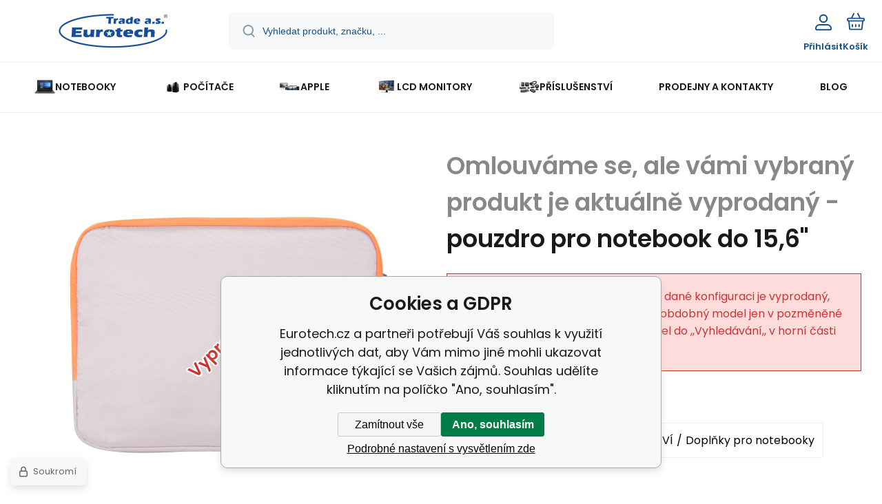

--- FILE ---
content_type: text/html; charset=utf-8
request_url: https://www.eurotech.cz/pouzdro-pro-notebook-do-15-6/
body_size: 13285
content:
<!DOCTYPE html><html lang="cs"><head prefix="og: http://ogp.me/ns# fb: http://ogp.me/ns/fb#"><meta name="author" content="Eurotech.cz" data-binargon="{&quot;fce&quot;:&quot;6&quot;, &quot;id&quot;:&quot;3294&quot;, &quot;menaId&quot;:&quot;1&quot;, &quot;menaName&quot;:&quot;Kč&quot;, &quot;languageCode&quot;:&quot;cs-CZ&quot;, &quot;skindir&quot;:&quot;demoeshopmaxi&quot;, &quot;cmslang&quot;:&quot;1&quot;, &quot;langiso&quot;:&quot;cs&quot;, &quot;skinversion&quot;:1770022848, &quot;zemeProDoruceniISO&quot;:&quot;CZ&quot;}"><meta name="robots" content="index, follow, max-snippet:-1, max-image-preview:large"><meta http-equiv="content-type" content="text/html; charset=utf-8"><meta property="og:url" content="https://www.eurotech.cz/pouzdro-pro-notebook-do-15-6/"/><meta property="og:site_name" content="https://www.eurotech.cz"/><meta property="og:description" content="stylové pouzdro pro notebook do 15,6%22, Kategorie: Doplňky pro notebooky"/><meta property="og:title" content="pouzdro pro notebook do 15,6&quot;"/><link rel="alternate" href="https://www.eurotech.cz/pouzdro-pro-notebook-do-15-6/" hreflang="cs-CZ" />
  <link rel="image_src" href="https://www.eurotech.cz/imgcache/e/6/pp1931-taskabila_260_260_767220.jpg" />
  <meta property="og:type" content="product"/>
  <meta property="og:image" content="https://www.eurotech.cz/imgcache/e/6/pp1931-taskabila_260_260_767220.jpg"/>
 <meta name="description" content="stylové pouzdro pro notebook do 15,6&quot;, Kategorie: Doplňky pro notebooky">
<meta name="keywords" content="pouzdro pro notebook do 15,6&quot;">
<meta name="audience" content="all">
<link rel="canonical" href="https://www.eurotech.cz/pouzdro-pro-notebook-do-15-6/"><link rel="alternate" href="https://www.eurotech.cz/publicdoc/rss_atom.xml" type="application/atom+xml" title="Repasovaná výpočetní technika s výraznou slevou (https://www.eurotech.cz)" ><link rel="shortcut icon" href="https://www.eurotech.cz/favicon.ico" type="image/x-icon">
			<meta name="viewport" content="width=device-width,initial-scale=1"><script data-binargon="binargonConfigMaxi">
		var binargonConfigMaxi = {
			"colorPrimary":"rgba(7,97,153,1)",
			"enableCurrency":0,
			"treeOpenLevelLimit": 0,
			"glideJsType": "carousel",
		}
	</script><link href="/skin/demoeshopmaxi/fonts/poppins/_font.css" rel="stylesheet"><style>

				:root {--image-aspect-ratio: 100 / 100;}
				.image-aspect-ratio {aspect-ratio: 100 / 100;}
				
					.commonBurgerMenu__header .commonBurgerMenu__header-logo {background-image:url(https://www.eurotech.cz/skin/demoeshopmaxi/logo_1.jpg);aspect-ratio:275 / 54;max-width:100%;height:51px;width:160px;background-position:center;background-size:contain;background-repeat:no-repeat;}
					.commonBurgerMenu__header-name {display: none;}
				</style><link rel="stylesheet" href="/skin/version-1770022848/demoeshopmaxi/css-obecne.css" type="text/css"><link rel="stylesheet" href="/skin/version-1770022848/demoeshopmaxi/css-addons.css" type="text/css"><title>pouzdro pro notebook do 15,6" - Eurotech.cz</title><!--commonTemplates_head--><!--EO commonTemplates_head--></head><body class="cmsBody cmsBody--fce-45 cmsBody--lang-cz" data-header="static"><div class="eshopPage"><header class="header" data-type="static"><div class="header__container container"><div class="header__content content"><div class="header__logo"><a class="logo logo--default-false logo--header" href="https://www.eurotech.cz/" title="Eurotech.cz" role="banner"><img class="logo__image" src="https://www.eurotech.cz/getimage.php?name=skin/demoeshopmaxi/logo_1.jpg&amp;maxsizex=275&amp;maxsizey=54&amp;transparency=1" alt="logo" width="275" height="54" title="Eurotech.cz" loading="lazy"></a></div><label class="header__search"><form class="search search--default" action="https://www.eurotech.cz/hledani/" method="post" role="search" id="js-search-form"><div class="search__outerContainer" id="js-search-outer-container"><div class="search__innerContainer" id="js-search-inner-container"><input type="hidden" name="send" value="1"><input type="hidden" name="listpos" value="0"><img class="search__icon" src="https://i.binargon.cz/demoeshopmaxi/search.svg" width="18" height="18" alt="search" loading="lazy"><input class="search__input exclude js-cWhisperer" type="text" name="as_search" placeholder="Vyhledat produkt, značku, ..." autocomplete="off" id="js-search-input"><button class="search__button button-primary" type="submit">Hledat</button></div></div></form></label><div class="header__contact"><div class="contact"><div class="contact__phone"><a class="phone" href="tel:545246111,602709054">545 246 111, 602 709 054</a></div><div class="contact__email"><span class="contact__email-value"><a class="email" href="mailto:brno@eurotech.cz">brno@eurotech.cz</a></span></div></div></div><div class="header__control"><div class="control no-select"><div class="control__item control__item--search js-cWhisperer"><div class="control__item-icon"><img src="https://i.binargon.cz/demoeshopmaxi/search_thin.svg" width="21" height="21" alt="search" loading="lazy"></div><div class="control__item-title">Hledat</div></div><div class="control__item control__item--account control__item--active-false" onclick="document.querySelector('.js-common-popup[data-id=commonUserDialog]').classList.add('commonPopUp--visible')"><div class="control__item-icon"><img class="control__item-image" src="https://i.binargon.cz/demoeshopmaxi/rgba(20,81,138,1)/user.svg" width="24" height="25" alt="user" loading="lazy"></div><div class="control__item-title">Přihlásit</div></div><a class="control__item control__item--cart js-cart" href="https://www.eurotech.cz/pokladna/?wtemp_krok=1" title="Košík" rel="nofollow"><div class="control__item-icon"><img class="control__item-image" src="https://i.binargon.cz/demoeshopmaxi/rgba(20,81,138,1)/cart.svg" width="26" height="26" alt="cart" loading="lazy"></div><div class="control__item-title" data-mobile="Košík">Košík</div></a></div></div><div class="header__menu"><div class="commonBurger" data-commonBurger='{ "comparsion":0, "language":[{"id":1,"zkratka":"cz","selected":true}], "currency":[{"id":1,"zkratka":"Kč","selected":true}], "favorites":{"count":0}, "comparison":{"count":0}, "warrantyClaim":false, "contacts":{ "phone":"545 246 111, 602 709 054", "mobil":"+420 602 709 054", "mail":"brno@eurotech.cz" }, "prihlasen":false }'><div class="commonBurger__icon"></div><div class="commonBurger__iconDescription">menu</div></div></div></div></div></header><nav class="menu menu--default" data-overflow="vice"><div class="menu__container container container--extended"><div class="menu__content content"><span class="menu__item"><a class="menu__link menu__link--submenu" href="https://www.eurotech.cz/repasovane-notebooky/" title="Repasované notebooky - nejširší výběr v ČR" data-id="-2147483629"><img class="menu__link-image" src="https://www.eurotech.cz/imgcache/f/2/publicdoc-notes_30_30_233453.jpg" width="30" height="30" alt="NOTEBOOKY" loading="lazy"><span class="menu__link-text">NOTEBOOKY</span></a></span><span class="menu__item"><a class="menu__link menu__link--submenu" href="https://www.eurotech.cz/pocitace/" title="Repasované počítače – největší výběr" data-id="-2147483647"><img class="menu__link-image" src="https://www.eurotech.cz/imgcache/0/c/publicdoc-pocitac_30_30_65581.jpg" width="30" height="30" alt="POČÍTAČE" loading="lazy"><span class="menu__link-text">POČÍTAČE</span></a></span><span class="menu__item"><a class="menu__link menu__link--submenu" href="https://www.eurotech.cz/apple-1/" title="Repasované počítače APPLE" data-id="-2147483628"><img class="menu__link-image" src="https://www.eurotech.cz/imgcache/0/9/publicdoc-mac-family-1024x433_30_30_444222.jpg" width="30" height="30" alt="APPLE" loading="lazy"><span class="menu__link-text">APPLE</span></a></span><span class="menu__item"><a class="menu__link menu__link--submenu" href="https://www.eurotech.cz/lcd-monitory/" title="Repasované LCD monitory se zárukou" data-id="-2147483646"><img class="menu__link-image" src="https://www.eurotech.cz/imgcache/7/1/publicdoc-pc-monitor-bez-pozadi-300x300_30_30_103301.jpg" width="30" height="30" alt="LCD MONITORY" loading="lazy"><span class="menu__link-text">LCD MONITORY</span></a></span><span class="menu__item"><a class="menu__link menu__link--submenu" href="https://www.eurotech.cz/prislusenstvi/" title="Příslušenství k notebokům a PC" data-id="-2147483644"><img class="menu__link-image" src="https://www.eurotech.cz/imgcache/1/0/publicdoc-computer-accessories-1_30_30_44042.jpg" width="30" height="30" alt="PŘÍSLUŠENSTVÍ" loading="lazy"><span class="menu__link-text">PŘÍSLUŠENSTVÍ</span></a></span><span class="menu__item"><a class="menu__link" href="https://www.eurotech.cz/prodejny-a-kontakty-1/" title="PRODEJNY A KONTAKTY" data-id="-2147483626"><span class="menu__link-text">PRODEJNY A KONTAKTY</span></a></span><span class="menu__item"><a class="menu__link" href="https://www.eurotech.cz/blog/" title="BLOG" data-id="51"><span class="menu__link-text">BLOG</span></a></span><div class="menu__dropdown js-menu-dropdown"><a class="menu__link"><img class="menu__link-image" src="https://www.eurotech.cz/skin/demoeshopmaxi/svg/arrow_down_black.svg" width="20" height="20" alt="" loading="lazy"><span class="menu__link-text">Více</span></a></div></div><div class="menu__submenu"><div class="cSubmenu" data-id="-2147483629"><div class="cSubmenu__content thin-scrollbar"><div class="cSubmenu__grid"><div class="cSubmenu__grid-item js-submenu-item"><a class="cSubmenu__link-image" href="https://www.eurotech.cz/repasovane-notebooky/do-12/" title='Malé notebooky s úhlopříčkou do 12" '><img class="cSubmenu__image" src="https://www.eurotech.cz/imgcache/6/e/publicdoc-kv_70_70_418515.jpg" alt='Malé notebooky s úhlopříčkou do 12" ' loading="lazy" width="70" height="70"></a><a class="cSubmenu__link-name" href="https://www.eurotech.cz/repasovane-notebooky/do-12/" title='Malé notebooky s úhlopříčkou do 12" '><span class="cSubmenu__name">Do  12"</span></a></div><div class="cSubmenu__grid-item js-submenu-item"><a class="cSubmenu__link-image" href="https://www.eurotech.cz/repasovane-notebooky/12-az-13-9/" title='Notebooky s úhlopříčkou 12" až 13,9" '><img class="cSubmenu__image" src="https://www.eurotech.cz/imgcache/a/4/publicdoc-dellemc-innovation-series-page2_70_70_108283.jpg" alt='Notebooky s úhlopříčkou 12" až 13,9" ' loading="lazy" width="70" height="70"></a><a class="cSubmenu__link-name" href="https://www.eurotech.cz/repasovane-notebooky/12-az-13-9/" title='Notebooky s úhlopříčkou 12" až 13,9" '><span class="cSubmenu__name">12" až 13,9"</span></a></div><div class="cSubmenu__grid-item js-submenu-item"><a class="cSubmenu__link-image" href="https://www.eurotech.cz/repasovane-notebooky/14-az-14-9/" title='Notebooky s úhlopříčkou 14" až 14,9" '><img class="cSubmenu__image" src="https://www.eurotech.cz/imgcache/1/a/publicdoc-largepng-xcccc_70_70_47238.jpg" alt='Notebooky s úhlopříčkou 14" až 14,9" ' loading="lazy" width="70" height="70"></a><a class="cSubmenu__link-name" href="https://www.eurotech.cz/repasovane-notebooky/14-az-14-9/" title='Notebooky s úhlopříčkou 14" až 14,9" '><span class="cSubmenu__name">14" až 14,9"</span></a></div><div class="cSubmenu__grid-item js-submenu-item"><a class="cSubmenu__link-image" href="https://www.eurotech.cz/repasovane-notebooky/15-az-16-9/" title='Notebooky s úhlopříčkou 15" až 16,9" '><img class="cSubmenu__image" src="https://www.eurotech.cz/imgcache/d/d/publicdoc-pb400series-q3fy18-hero2_70_70_50051.jpg" alt='Notebooky s úhlopříčkou 15" až 16,9" ' loading="lazy" width="70" height="70"></a><a class="cSubmenu__link-name" href="https://www.eurotech.cz/repasovane-notebooky/15-az-16-9/" title='Notebooky s úhlopříčkou 15" až 16,9" '><span class="cSubmenu__name">15"  až  16,9"</span></a></div><div class="cSubmenu__grid-item js-submenu-item"><a class="cSubmenu__link-image" href="https://www.eurotech.cz/repasovane-notebooky/17-a-vice/" title='Notebooky s úhlopříčkou 17" a více '><img class="cSubmenu__image" src="https://www.eurotech.cz/imgcache/4/4/publicdoc-20-209668-laptop-png-cartoon-ultrabook-dell-xps-13-touch_70_70_46721.jpg" alt='Notebooky s úhlopříčkou 17" a více ' loading="lazy" width="70" height="70"></a><a class="cSubmenu__link-name" href="https://www.eurotech.cz/repasovane-notebooky/17-a-vice/" title='Notebooky s úhlopříčkou 17" a více '><span class="cSubmenu__name">17" a více</span></a></div><div class="cSubmenu__grid-item js-submenu-item"><a class="cSubmenu__link-image" href="https://www.eurotech.cz/repasovane-notebooky/kancelarske-notebooky/" title="Kancelářské notebooky repasované se slevou"><img class="cSubmenu__image" src="https://www.eurotech.cz/imgcache/6/e/publicdoc-hp-elitebook-840-g10-818f5ea_70_70_42223.jpg" alt="Kancelářské notebooky repasované se slevou" loading="lazy" width="70" height="70"></a><a class="cSubmenu__link-name" href="https://www.eurotech.cz/repasovane-notebooky/kancelarske-notebooky/" title="Kancelářské notebooky repasované se slevou"><span class="cSubmenu__name">Kancelářské notebooky</span></a></div><div class="cSubmenu__grid-item js-submenu-item"><a class="cSubmenu__link-image" href="https://www.eurotech.cz/repasovane-notebooky/notebooky-pro-studenty/" title="Notebooky pro studenty - repasované"><img class="cSubmenu__image" src="https://www.eurotech.cz/imgcache/5/c/publicdoc-b5-1024x768_70_70_70657.jpg" alt="Notebooky pro studenty - repasované" loading="lazy" width="70" height="70"></a><a class="cSubmenu__link-name" href="https://www.eurotech.cz/repasovane-notebooky/notebooky-pro-studenty/" title="Notebooky pro studenty - repasované"><span class="cSubmenu__name">Notebooky pro studenty</span></a></div><div class="cSubmenu__grid-item js-submenu-item"><a class="cSubmenu__link-image" href="https://www.eurotech.cz/repasovane-notebooky/herni-notebooky/" title="Repasované herní notebooky levně"><img class="cSubmenu__image" src="https://www.eurotech.cz/imgcache/e/3/publicdoc-katanagf66a_70_70_53182.jpg" alt="Repasované herní notebooky levně" loading="lazy" width="70" height="70"></a><a class="cSubmenu__link-name" href="https://www.eurotech.cz/repasovane-notebooky/herni-notebooky/" title="Repasované herní notebooky levně"><span class="cSubmenu__name">Herní notebooky</span></a></div><div class="cSubmenu__grid-item js-submenu-item"><a class="cSubmenu__link-image" href="https://www.eurotech.cz/repasovane-notebooky/notebooky-pro-grafiky-a-cad/" title="Notebooky pro grafiky a autoCAD - repas"><img class="cSubmenu__image" src="https://www.eurotech.cz/imgcache/9/7/publicdoc-hp-zbook-studio-16-g10-5f8x9es_70_70_199288.jpg" alt="Notebooky pro grafiky a autoCAD - repas" loading="lazy" width="70" height="70"></a><a class="cSubmenu__link-name" href="https://www.eurotech.cz/repasovane-notebooky/notebooky-pro-grafiky-a-cad/" title="Notebooky pro grafiky a autoCAD - repas"><span class="cSubmenu__name">Notebooky pro grafiky a CAD</span></a></div><div class="cSubmenu__grid-item js-submenu-item"><a class="cSubmenu__link-image" href="https://www.eurotech.cz/repasovane-notebooky/dotykove-notebooky/" title="Dotykové notebooky repas v super stavu"><img class="cSubmenu__image" src="https://www.eurotech.cz/imgcache/5/3/publicdoc-47fa16adf67e7be7473da7c8cb743ea7_70_70_84198.jpg" alt="Dotykové notebooky repas v super stavu" loading="lazy" width="70" height="70"></a><a class="cSubmenu__link-name" href="https://www.eurotech.cz/repasovane-notebooky/dotykove-notebooky/" title="Dotykové notebooky repas v super stavu"><span class="cSubmenu__name">Dotykové notebooky</span></a></div><div class="cSubmenu__grid-item js-submenu-item"><a class="cSubmenu__link-image" href="https://www.eurotech.cz/repasovane-notebooky/levne-notebooky-do-5000-kc/" title="Levné notebooky do 5000 Kč"><img class="cSubmenu__image" src="https://www.eurotech.cz/imgcache/9/9/publicdoc-publicdoc-publicdoc-20-209668-laptop-png-cartoon-ultrabook-dell-xps-13-touch-70-70-46721-90-90-1816_70_70_2514.jpg" alt="Levné notebooky do 5000 Kč" loading="lazy" width="70" height="70"></a><a class="cSubmenu__link-name" href="https://www.eurotech.cz/repasovane-notebooky/levne-notebooky-do-5000-kc/" title="Levné notebooky do 5000 Kč"><span class="cSubmenu__name">Levné notebooky do 5000 Kč</span></a></div><div class="cSubmenu__grid-item js-submenu-item"><a class="cSubmenu__link-image" href="https://www.eurotech.cz/repasovane-notebooky/levne-notebooky-do-10000-kc/" title="Levné notebooky do 10000 Kč"><img class="cSubmenu__image" src="https://www.eurotech.cz/imgcache/6/6/publicdoc-publicdoc-hbmbug0-90-90-26877_70_70_2040.jpg" alt="Levné notebooky do 10000 Kč" loading="lazy" width="70" height="70"></a><a class="cSubmenu__link-name" href="https://www.eurotech.cz/repasovane-notebooky/levne-notebooky-do-10000-kc/" title="Levné notebooky do 10000 Kč"><span class="cSubmenu__name">Levné notebooky do 10000 Kč</span></a></div><div class="cSubmenu__grid-item js-submenu-item"><a class="cSubmenu__link-image" href="https://www.eurotech.cz/repasovane-notebooky/se-slevou-b-kategorie/" title="Notebooky s výraznou slevou – B kategorie "><img class="cSubmenu__image" src="https://www.eurotech.cz/imgcache/b/4/publicdoc-stock-vector-percent-sign-symbol-sale-discounts-promotion-clearance-vector-isolated-realistic_70_70_30864.jpg" alt="Notebooky s výraznou slevou – B kategorie " loading="lazy" width="70" height="70"></a><a class="cSubmenu__link-name" href="https://www.eurotech.cz/repasovane-notebooky/se-slevou-b-kategorie/" title="Notebooky s výraznou slevou – B kategorie "><span class="cSubmenu__name">se slevou - B kategorie</span></a></div></div></div></div><div class="cSubmenu" data-id="-2147483647"><div class="cSubmenu__content thin-scrollbar"><div class="cSubmenu__grid"><div class="cSubmenu__grid-item js-submenu-item"><a class="cSubmenu__link-image" href="https://www.eurotech.cz/pocitace/stolni-pocitace/" title="Repasované stolní počítače - záruka 1 rok"><img class="cSubmenu__image" src="https://www.eurotech.cz/imgcache/a/4/publicdoc-largepng_70_70_356263.jpg" alt="Repasované stolní počítače - záruka 1 rok" loading="lazy" width="70" height="70"></a><a class="cSubmenu__link-name" href="https://www.eurotech.cz/pocitace/stolni-pocitace/" title="Repasované stolní počítače - záruka 1 rok"><span class="cSubmenu__name">Stolní počítače</span></a></div><div class="cSubmenu__grid-item js-submenu-item"><a class="cSubmenu__link-image" href="https://www.eurotech.cz/pocitace/workstations-xeon/" title="Workstations XEON"><img class="cSubmenu__image" src="https://www.eurotech.cz/imgcache/2/0/publicdoc-dfs-emea-workstations-700x600b_70_70_370811.jpg" alt="Workstations XEON" loading="lazy" width="70" height="70"></a><a class="cSubmenu__link-name" href="https://www.eurotech.cz/pocitace/workstations-xeon/" title="Workstations XEON"><span class="cSubmenu__name">Workstations XEON</span></a></div><div class="cSubmenu__grid-item js-submenu-item"><a class="cSubmenu__link-image" href="https://www.eurotech.cz/pocitace/all-in-one/" title="All In One počítače repasované"><img class="cSubmenu__image" src="https://www.eurotech.cz/imgcache/d/3/publicdoc-dell-optiplex-9020-all-in-one-2_70_70_137158.jpg" alt="All In One počítače repasované" loading="lazy" width="70" height="70"></a><a class="cSubmenu__link-name" href="https://www.eurotech.cz/pocitace/all-in-one/" title="All In One počítače repasované"><span class="cSubmenu__name">All In One</span></a></div><div class="cSubmenu__grid-item js-submenu-item"><a class="cSubmenu__link-image" href="https://www.eurotech.cz/pocitace/kancelarske-pocitace/" title="Kancelářské počítače repasované"><img class="cSubmenu__image" src="https://www.eurotech.cz/imgcache/b/3/publicdoc-imagesa_70_70_8524.jpg" alt="Kancelářské počítače repasované" loading="lazy" width="70" height="70"></a><a class="cSubmenu__link-name" href="https://www.eurotech.cz/pocitace/kancelarske-pocitace/" title="Kancelářské počítače repasované"><span class="cSubmenu__name">Kancelářské počítače</span></a></div><div class="cSubmenu__grid-item js-submenu-item"><a class="cSubmenu__link-image" href="https://www.eurotech.cz/pocitace/pocitace-pro-studenty/" title="Počítače pro studenty - repasované"><img class="cSubmenu__image" src="https://www.eurotech.cz/imgcache/8/b/publicdoc-imagesss_70_70_6228.jpg" alt="Počítače pro studenty - repasované" loading="lazy" width="70" height="70"></a><a class="cSubmenu__link-name" href="https://www.eurotech.cz/pocitace/pocitace-pro-studenty/" title="Počítače pro studenty - repasované"><span class="cSubmenu__name">Počítače pro studenty</span></a></div><div class="cSubmenu__grid-item js-submenu-item"><a class="cSubmenu__link-image" href="https://www.eurotech.cz/pocitace/pracovni-stanice/" title="Repasované pracovní stanice Dell, HP, Lenovo"><img class="cSubmenu__image" src="https://www.eurotech.cz/imgcache/5/4/publicdoc-imagessssss_70_70_4892.jpg" alt="Repasované pracovní stanice Dell, HP, Lenovo" loading="lazy" width="70" height="70"></a><a class="cSubmenu__link-name" href="https://www.eurotech.cz/pocitace/pracovni-stanice/" title="Repasované pracovní stanice Dell, HP, Lenovo"><span class="cSubmenu__name">Pracovní stanice</span></a></div><div class="cSubmenu__grid-item js-submenu-item"><a class="cSubmenu__link-image" href="https://www.eurotech.cz/pocitace/pocitace-pro-grafiky-a-cad/" title="Počítače pro grafiky a CAD - se slevou"><img class="cSubmenu__image" src="https://www.eurotech.cz/imgcache/3/b/publicdoc-stazeny-souborq_70_70_12557.jpg" alt="Počítače pro grafiky a CAD - se slevou" loading="lazy" width="70" height="70"></a><a class="cSubmenu__link-name" href="https://www.eurotech.cz/pocitace/pocitace-pro-grafiky-a-cad/" title="Počítače pro grafiky a CAD - se slevou"><span class="cSubmenu__name">Počítače pro grafiky a CAD</span></a></div><div class="cSubmenu__grid-item js-submenu-item"><a class="cSubmenu__link-image" href="https://www.eurotech.cz/pocitace/herni-pocitace/" title="Repasované herní počítače - výrazné slevy"><img class="cSubmenu__image" src="https://www.eurotech.cz/imgcache/b/f/publicdoc-images-1-1_70_70_14198.jpg" alt="Repasované herní počítače - výrazné slevy" loading="lazy" width="70" height="70"></a><a class="cSubmenu__link-name" href="https://www.eurotech.cz/pocitace/herni-pocitace/" title="Repasované herní počítače - výrazné slevy"><span class="cSubmenu__name">Herní počítače</span></a></div><div class="cSubmenu__grid-item js-submenu-item"><a class="cSubmenu__link-image" href="https://www.eurotech.cz/pocitace/se-slevou-b-kategorie/" title="Počítače s výraznou slevou – B kategorie "><img class="cSubmenu__image" src="https://www.eurotech.cz/imgcache/f/a/publicdoc-publicdoc-stock-vector-percent-sign-symbol-sale-discounts-promotion-clearance-vector-isolated-realistic-70-70-30864_70_70_2052.jpg" alt="Počítače s výraznou slevou – B kategorie " loading="lazy" width="70" height="70"></a><a class="cSubmenu__link-name" href="https://www.eurotech.cz/pocitace/se-slevou-b-kategorie/" title="Počítače s výraznou slevou – B kategorie "><span class="cSubmenu__name">se slevou - B kategorie</span></a></div></div></div></div><div class="cSubmenu" data-id="-2147483628"><div class="cSubmenu__content thin-scrollbar"><div class="cSubmenu__grid"><div class="cSubmenu__grid-item js-submenu-item"><a class="cSubmenu__link-image" href="https://www.eurotech.cz/apple-1/ipad/" title="Tablet Ipad Apple repasovaný levně a se zárukou"><img class="cSubmenu__image" src="https://www.eurotech.cz/imgcache/6/e/publicdoc-rfb-ipad2017-wifi-spacegray_70_70_258072.jpg" alt="Tablet Ipad Apple repasovaný levně a se zárukou" loading="lazy" width="70" height="70"></a><a class="cSubmenu__link-name" href="https://www.eurotech.cz/apple-1/ipad/" title="Tablet Ipad Apple repasovaný levně a se zárukou"><span class="cSubmenu__name">Ipad </span></a></div><div class="cSubmenu__grid-item js-submenu-item"><a class="cSubmenu__link-image" href="https://www.eurotech.cz/apple-1/imac-mac-pro/" title="iMac/Mac mini – repasované – se zárukou"><img class="cSubmenu__image" src="https://www.eurotech.cz/imgcache/2/6/publicdoc-kisspng-imac-macintosh-macbook-pro-icon-apple-computer-5a7b18d1e438877665316715180167219348_70_70_82116.jpg" alt="iMac/Mac mini – repasované – se zárukou" loading="lazy" width="70" height="70"></a><a class="cSubmenu__link-name" href="https://www.eurotech.cz/apple-1/imac-mac-pro/" title="iMac/Mac mini – repasované – se zárukou"><span class="cSubmenu__name">iMac/Mac Pro</span></a></div><div class="cSubmenu__grid-item js-submenu-item"><a class="cSubmenu__link-image" href="https://www.eurotech.cz/apple-1/macbook/" title="Repasované Macbooky levně a se zárukou"><img class="cSubmenu__image" src="https://www.eurotech.cz/imgcache/7/c/publicdoc-mac-transparent-laptop-1_70_70_93427.jpg" alt="Repasované Macbooky levně a se zárukou" loading="lazy" width="70" height="70"></a><a class="cSubmenu__link-name" href="https://www.eurotech.cz/apple-1/macbook/" title="Repasované Macbooky levně a se zárukou"><span class="cSubmenu__name">MacBook</span></a></div></div></div></div><div class="cSubmenu" data-id="-2147483646"><div class="cSubmenu__content thin-scrollbar"><div class="cSubmenu__grid"><div class="cSubmenu__grid-item js-submenu-item"><a class="cSubmenu__link-image" href="https://www.eurotech.cz/lcd-monitory/kancelarske-monitory/" title="Kancelářské monitory - repasované"><img class="cSubmenu__image" src="https://www.eurotech.cz/imgcache/b/2/publicdoc-publicdoc-philips-242e2fa-hlavni-70-70-221150_70_70_2837.jpg" alt="Kancelářské monitory - repasované" loading="lazy" width="70" height="70"></a><a class="cSubmenu__link-name" href="https://www.eurotech.cz/lcd-monitory/kancelarske-monitory/" title="Kancelářské monitory - repasované"><span class="cSubmenu__name">Kancelářské monitory</span></a></div></div></div></div><div class="cSubmenu" data-id="-2147483644"><div class="cSubmenu__content thin-scrollbar"><div class="cSubmenu__grid"><div class="cSubmenu__grid-item js-submenu-item"><a class="cSubmenu__link-image" href="https://www.eurotech.cz/prislusenstvi/doplnky-pro-pocitace/" title="Doplňky pro počítače"><img class="cSubmenu__image" src="https://www.eurotech.cz/imgcache/1/a/publicdoc-computer-accessories-1-1_70_70_44042.jpg" alt="Doplňky pro počítače" loading="lazy" width="70" height="70"></a><a class="cSubmenu__link-name" href="https://www.eurotech.cz/prislusenstvi/doplnky-pro-pocitace/" title="Doplňky pro počítače"><span class="cSubmenu__name">Doplňky pro počítače</span></a></div><div class="cSubmenu__grid-item js-submenu-item"><a class="cSubmenu__link-image" href="https://www.eurotech.cz/prislusenstvi/doplnky-pro-notebooky/" title="Doplňky pro notebooky"><img class="cSubmenu__image" src="https://www.eurotech.cz/imgcache/1/c/publicdoc-laptop-accessories-250x250_70_70_46410.jpg" alt="Doplňky pro notebooky" loading="lazy" width="70" height="70"></a><a class="cSubmenu__link-name" href="https://www.eurotech.cz/prislusenstvi/doplnky-pro-notebooky/" title="Doplňky pro notebooky"><span class="cSubmenu__name">Doplňky pro notebooky</span></a></div><div class="cSubmenu__grid-item js-submenu-item"><a class="cSubmenu__link-image" href="https://www.eurotech.cz/prislusenstvi/graficke-karty/" title="Repasované grafické karty - slevy až 70 %"><img class="cSubmenu__image" src="https://www.eurotech.cz/imgcache/a/7/publicdoc-pp4687-obrazek-4-1-1-64840_70_70_107071.jpg" alt="Repasované grafické karty - slevy až 70 %" loading="lazy" width="70" height="70"></a><a class="cSubmenu__link-name" href="https://www.eurotech.cz/prislusenstvi/graficke-karty/" title="Repasované grafické karty - slevy až 70 %"><span class="cSubmenu__name">Grafické karty</span></a></div></div></div></div><div class="menu__submenu-overflow js-submenu-overflow"></div></div></div></nav>
<!--commonSoldOut--><div class="commonSoldOut"><div class="commonSoldOut__top"><div class="commonSoldOut__left"><a class="commonSoldOut__main-image-href" href="https://www.eurotech.cz/prislusenstvi/"><span class="commonSoldOut__main-image-label">Vyprodáno</span><img class="commonSoldOut__main-image" width="598" height="598" alt="" title="" src="https://www.eurotech.cz/imgcache/e/6/pp1931-taskabila_598_598_767220.jpg"></a></div><div class="commonSoldOut__right"><h1 class="commonSoldOut__header commonSoldOut__header--productName" data-prednazvem="Omlouváme se, ale vámi vybraný produkt je aktuálně vyprodaný - ">pouzdro pro notebook do 15,6"</h1><div class="commonSoldOut__description commonSoldOut__description--hiddenProduct">Omlouváme se tento konkretní kus v dané konfiguraci je vyprodaný, ale obvykle máme skladem stejný či obdobný model jen v pozměněné konfiguraci. Stačí zadat hledaný model do ,,Vyhledávání,, v horní části stránky.</div><article class="commonSoldOut__description commonSoldOut__description--short">stylové pouzdro pro notebook do 15,6"</article><div class="commonSoldOut__folders"><div class="commonSoldOut__folder"><a href="https://www.eurotech.cz/prislusenstvi/" title="Příslušenství k notebokům a PC" class="commonSoldOut__nadkatLink">PŘÍSLUŠENSTVÍ</a></div><div class="commonSoldOut__folder"><a href="https://www.eurotech.cz/prislusenstvi/" title="Příslušenství k notebokům a PC" class="commonSoldOut__nadkatLink">PŘÍSLUŠENSTVÍ</a><span class="commonSoldOut__slash"></span><a href="https://www.eurotech.cz/prislusenstvi/doplnky-pro-notebooky/" title="Doplňky pro notebooky" class="commonSoldOut__nadkatLink">Doplňky pro notebooky</a></div></div></div></div><article class="commonSoldOut__descriptions"><header class="commonSoldOut__descriptionsHeader"><h2 class="commonSoldOut__header commonSoldOut__header--description">Popis produktu pouzdro pro notebook do 15,6"</h2></header><div class="commonSoldOut__description  commonSoldOut__description--area-default"><p align="left"><strong> </strong></p>
<p align="left"> Speciální pouzdro, které ochrání notebook před drobným poškozením a škrábanci.</p>
<p align="left">Jd e o  elegantní, funkční a stylové notebookové pouzdro vyrobené  z vysoce kvalitního-3mm neoprenu. Použité moderní materiály zaručují maximální ochranu proti prachu, vlhkosti, poškrábání či před jiným poškozením.<br />Spolehlivé zapínání na zip umožňuje snadný přístup k počítači. Pouzdro je ideální pro nošení v tašce, batohu nebo aktovce. Může být také použito samostatně, jako obal na notebook.</p>
<p align="left"><strong>stylové neoprénové pouzdro   na zip pro notebook do 15,6" </strong></p>
<p align="left"><span style="color: #0000ff;"><strong>Ideální pro notebooky 14" - 15,6"</strong></span></p>
<p align="left"><span style="color: #003300;">U notebooku menších než 14" bude pouzdro zbytečně velké</span></p>
<p>typ brašny Pouzdro pro notebook<br />Vnější materiál:  Neoprén<br />Velikost notebooku/tabletu :<br /><br />•  15 palců</p>
<p>•  14,1 palců</p>
<p>•  13,3 palců</p>
<p>•  12 palců</p>
<p><br /><br />Popruh přes rameno:  Ne<br /><br /><br /><br />Způsob uzavírání : ZIP</p>
<p>Ochranná pěnová vrstva na notebook<br />Barva šedá<br />Čistá hmotnost 0,25 kg<br /><br /></p>
<p>Vnitřní rozměr brašny </p>
<p>14”: 38 x 28,5 x 1,3 cm <br />16”: 40,5 x 28,5 x 1,8 cm</p>
<p> </p>
<p align="left"> <br />Přijď te k nám a nechejte si od našich kvalifikovaných prodejců poradit, jaký notebook nebo počítač je pro Vás ten nejvhodnější.<br /><br />Navštivte nás na prodejně Brno Grohova 6. Skladem velké množství notebooku a počítačů HP.</p>
<p><span style="color: #5d5d5d; font-family: tahoma, verdana, arial, sans-serif; font-size: 10.6667px;"> </span></p>
<p><span style="color: #5d5d5d; font-family: tahoma, verdana, arial, sans-serif; font-size: 10.6667px;"> </span></p></div></article><h3 class="commonSoldOut__header commonSoldOut__header--alternatives">Alternativy</h3><div class="commonSoldOut__products commonSoldOut__products--alternatives"><div class="commonSoldOutProduct"><a class="commonSoldOutProduct__href" href="https://www.eurotech.cz/pouzdro-pro-notebook-do-14-1/" title='pouzdro pro notebook do 14,1"'><img class="commonSoldOutProduct__hrefImage" src="https://www.eurotech.cz/imgcache/8/5/pp3885-attack-hneda_200_200_803983.jpg" alt='pouzdro pro notebook do 14,1"'><span class="commonSoldOutProduct__hrefText">pouzdro pro notebook do 14,1"</span></a><div class="commonSoldOutProduct__price commonSoldOutProduct__price--price">381 Kč</div></div><div class="commonSoldOutProduct"><a class="commonSoldOutProduct__href" href="https://www.eurotech.cz/pouzdro-pro-notebook-do-14-1-za-polovinu-dohromady-s-notebookem/" title='pouzdro pro notebook do 14,1"  za 1/3 dohromady s notebookem '><img class="commonSoldOutProduct__hrefImage" src="https://www.eurotech.cz/imgcache/1/2/pp3883-attack-hneda_200_200_803983.jpg" alt='pouzdro pro notebook do 14,1"  za 1/3 dohromady s notebookem '><span class="commonSoldOutProduct__hrefText">pouzdro pro notebook do 14,1"  za 1/3 dohromady s notebookem </span><span class="commonSoldOutProduct__discount">
					-47.93%
				</span></a><div class="commonSoldOutProduct__price commonSoldOutProduct__price--standardPrice">363 Kč</div><div class="commonSoldOutProduct__price commonSoldOutProduct__price--price">189 Kč</div></div><div class="commonSoldOutProduct"><a class="commonSoldOutProduct__href" href="https://www.eurotech.cz/dell-xps-15-9510-2/" title="Dell XPS 15 - 9510"><img class="commonSoldOutProduct__hrefImage" src="https://www.eurotech.cz/imgcache/9/b/pp6509-9500_200_200_94470.jpg" alt="Dell XPS 15 - 9510"><span class="commonSoldOutProduct__hrefText">Dell XPS 15 - 9510</span></a><div class="commonSoldOutProduct__price commonSoldOutProduct__price--price">25 627 Kč</div></div><div class="commonSoldOutProduct"><a class="commonSoldOutProduct__href" href="https://www.eurotech.cz/dell-xps-13-9370-5/" title="Dell XPS 13 - 9370"><img class="commonSoldOutProduct__hrefImage" src="https://www.eurotech.cz/imgcache/5/a/pp6474-xps13-9370_200_200_104916.jpg" alt="Dell XPS 13 - 9370"><span class="commonSoldOutProduct__hrefText">Dell XPS 13 - 9370</span></a><div class="commonSoldOutProduct__price commonSoldOutProduct__price--price">11 162 Kč</div></div><div class="commonSoldOutProduct"><a class="commonSoldOutProduct__href" href="https://www.eurotech.cz/dell-xps-15-9560-herni-2/" title="Dell XPS 15 - 9560 herní "><img class="commonSoldOutProduct__hrefImage" src="https://www.eurotech.cz/imgcache/c/3/pp6163-dellxps15-2_200_200_10507.jpg" alt="Dell XPS 15 - 9560 herní "><span class="commonSoldOutProduct__hrefText">Dell XPS 15 - 9560 herní </span></a><div class="commonSoldOutProduct__price commonSoldOutProduct__price--price">15 972 Kč</div></div><div class="commonSoldOutProduct"><a class="commonSoldOutProduct__href" href="https://www.eurotech.cz/dell-xps-13-9380-2/" title="Dell XPS 13 - 9380"><img class="commonSoldOutProduct__hrefImage" src="https://www.eurotech.cz/imgcache/5/5/pp6489-xps13-9370_200_200_104916.jpg" alt="Dell XPS 13 - 9380"><span class="commonSoldOutProduct__hrefText">Dell XPS 13 - 9380</span></a><div class="commonSoldOutProduct__price commonSoldOutProduct__price--price">14 059 Kč</div></div><div class="commonSoldOutProduct"><a class="commonSoldOutProduct__href" href="https://www.eurotech.cz/dell-xps-15-9570-herni-4k-1/" title="Dell XPS 15 - 9570 herní 4K"><img class="commonSoldOutProduct__hrefImage" src="https://www.eurotech.cz/imgcache/b/d/pp6166-dellxps15-2_200_200_10507.jpg" alt="Dell XPS 15 - 9570 herní 4K"><span class="commonSoldOutProduct__hrefText">Dell XPS 15 - 9570 herní 4K</span></a><div class="commonSoldOutProduct__price commonSoldOutProduct__price--price">19 674 Kč</div></div><div class="commonSoldOutProduct"><a class="commonSoldOutProduct__href" href="https://www.eurotech.cz/dell-xps-15-9510-3/" title="Dell XPS 15 - 9510"><img class="commonSoldOutProduct__hrefImage" src="https://www.eurotech.cz/imgcache/b/5/pp6510-9500_200_200_94470.jpg" alt="Dell XPS 15 - 9510"><span class="commonSoldOutProduct__hrefText">Dell XPS 15 - 9510</span></a><div class="commonSoldOutProduct__price commonSoldOutProduct__price--price">26 358 Kč</div></div><div class="commonSoldOutProduct"><a class="commonSoldOutProduct__href" href="https://www.eurotech.cz/dell-xps-13-9370-4/" title="Dell XPS 13 - 9370"><img class="commonSoldOutProduct__hrefImage" src="https://www.eurotech.cz/imgcache/3/0/pp6434-xps13-9370_200_200_104916.jpg" alt="Dell XPS 13 - 9370"><span class="commonSoldOutProduct__hrefText">Dell XPS 13 - 9370</span></a><div class="commonSoldOutProduct__price commonSoldOutProduct__price--price">12 280 Kč</div></div><div class="commonSoldOutProduct"><a class="commonSoldOutProduct__href" href="https://www.eurotech.cz/dell-xps-15-9510/" title="Dell XPS 15 - 9510"><img class="commonSoldOutProduct__hrefImage" src="https://www.eurotech.cz/imgcache/8/0/pp6430-9500_200_200_94470.jpg" alt="Dell XPS 15 - 9510"><span class="commonSoldOutProduct__hrefText">Dell XPS 15 - 9510</span></a><div class="commonSoldOutProduct__price commonSoldOutProduct__price--price">22 513 Kč</div></div></div><h3 class="commonSoldOut__header commonSoldOut__header--related">Doplňky k produktu pouzdro pro notebook do 15,6"</h3><div class="commonSoldOut__products commonSoldOut__products--relatedProducts"><div class="commonSoldOutProduct"><a class="commonSoldOutProduct__href" href="https://www.eurotech.cz/lenovo-thinkpad-p50-2/" title="Lenovo Thinkpad P50 Xeon a 4K"><img class="commonSoldOutProduct__hrefImage" src="https://www.eurotech.cz/imgcache/f/c/pp3843-p50_200_200_70177.jpg" alt="Lenovo Thinkpad P50 Xeon a 4K"><span class="commonSoldOutProduct__hrefText">Lenovo Thinkpad P50 Xeon a 4K</span></a><div class="commonSoldOutProduct__price commonSoldOutProduct__price--price">11 665 Kč</div></div><div class="commonSoldOutProduct"><a class="commonSoldOutProduct__href" href="https://www.eurotech.cz/lenovo-thinkpad-p51-1/" title="Lenovo Thinkpad P51 - 4K LCD"><img class="commonSoldOutProduct__hrefImage" src="https://www.eurotech.cz/imgcache/f/3/pp4193-p51-2-1200x1200_200_200_88247.jpg" alt="Lenovo Thinkpad P51 - 4K LCD"><span class="commonSoldOutProduct__hrefText">Lenovo Thinkpad P51 - 4K LCD</span></a><div class="commonSoldOutProduct__price commonSoldOutProduct__price--price">11 622 Kč</div></div><div class="commonSoldOutProduct"><a class="commonSoldOutProduct__href" href="https://www.eurotech.cz/dell-precision-7720/" title="Dell Precision 7720 XEON"><img class="commonSoldOutProduct__hrefImage" src="https://www.eurotech.cz/imgcache/a/3/pp4315-7720_200_200_57218.jpg" alt="Dell Precision 7720 XEON"><span class="commonSoldOutProduct__hrefText">Dell Precision 7720 XEON</span></a><div class="commonSoldOutProduct__price commonSoldOutProduct__price--price">15 198 Kč</div></div><div class="commonSoldOutProduct"><a class="commonSoldOutProduct__href" href="https://www.eurotech.cz/lenovo-thinkpad-w541-9/" title="Lenovo Thinkpad W541 "><img class="commonSoldOutProduct__hrefImage" src="https://www.eurotech.cz/imgcache/a/9/pp4362-lenovo-thinkpad-w540-core-i7-4800mq-quadro-k1100m-hinh-6_200_200_188117.jpg" alt="Lenovo Thinkpad W541 "><span class="commonSoldOutProduct__hrefText">Lenovo Thinkpad W541 </span></a><div class="commonSoldOutProduct__price commonSoldOutProduct__price--price">6 170 Kč</div></div><div class="commonSoldOutProduct"><a class="commonSoldOutProduct__href" href="https://www.eurotech.cz/lenovo-thinkpad-x1-carbon-gen2-4/" title="Lenovo Thinkpad X1 Carbon gen2"><img class="commonSoldOutProduct__hrefImage" src="https://www.eurotech.cz/imgcache/1/8/pp4518-carbon-2_200_200_99113.jpg" alt="Lenovo Thinkpad X1 Carbon gen2"><span class="commonSoldOutProduct__hrefText">Lenovo Thinkpad X1 Carbon gen2</span></a><div class="commonSoldOutProduct__price commonSoldOutProduct__price--price">6 030 Kč</div></div><div class="commonSoldOutProduct"><a class="commonSoldOutProduct__href" href="https://www.eurotech.cz/dell-precision-7710-xeon/" title="Dell Precision 7710"><img class="commonSoldOutProduct__hrefImage" src="https://www.eurotech.cz/imgcache/a/6/pp5067-71hhm670opl-ac-sl1200_200_200_109717.jpg" alt="Dell Precision 7710"><span class="commonSoldOutProduct__hrefText">Dell Precision 7710</span></a><div class="commonSoldOutProduct__price commonSoldOutProduct__price--price">17 722 Kč</div></div><div class="commonSoldOutProduct"><a class="commonSoldOutProduct__href" href="https://www.eurotech.cz/apple-macbook-pro-13-retina-6/" title='Apple MacBook Pro 13" Retina 14.1'><img class="commonSoldOutProduct__hrefImage" src="https://www.eurotech.cz/imgcache/1/1/pp5131-aple1_200_200_7060.jpg" alt='Apple MacBook Pro 13" Retina 14.1'><span class="commonSoldOutProduct__hrefText">Apple MacBook Pro 13" Retina 14.1</span></a><div class="commonSoldOutProduct__price commonSoldOutProduct__price--price">9 190 Kč</div></div><div class="commonSoldOutProduct"><a class="commonSoldOutProduct__href" href="https://www.eurotech.cz/dell-xps-13-9365-sleva/" title="Dell XPS 13 - 9365 Sleva"><img class="commonSoldOutProduct__hrefImage" src="https://www.eurotech.cz/imgcache/2/4/pp5174-xps13-9365_200_200_493672.jpg" alt="Dell XPS 13 - 9365 Sleva"><span class="commonSoldOutProduct__hrefText">Dell XPS 13 - 9365 Sleva</span></a><div class="commonSoldOutProduct__price commonSoldOutProduct__price--price">8 424 Kč</div></div><div class="commonSoldOutProduct"><a class="commonSoldOutProduct__href" href="https://www.eurotech.cz/dell-latitude-5580/" title="Dell Latitude 5580 "><img class="commonSoldOutProduct__hrefImage" src="https://www.eurotech.cz/imgcache/d/4/pp5227-5580-1_200_200_184675.jpg" alt="Dell Latitude 5580 "><span class="commonSoldOutProduct__hrefText">Dell Latitude 5580 </span></a><div class="commonSoldOutProduct__price commonSoldOutProduct__price--price">8 956 Kč</div></div><div class="commonSoldOutProduct"><a class="commonSoldOutProduct__href" href="https://www.eurotech.cz/lenovo-thinkpad-x1-carbon-gen6/" title="Lenovo Thinkpad X1 Carbon gen7"><img class="commonSoldOutProduct__hrefImage" src="https://www.eurotech.cz/imgcache/9/3/pp5246-carbon-x1-gen6_200_200_42857.jpg" alt="Lenovo Thinkpad X1 Carbon gen7"><span class="commonSoldOutProduct__hrefText">Lenovo Thinkpad X1 Carbon gen7</span></a><div class="commonSoldOutProduct__price commonSoldOutProduct__price--price">11 525 Kč</div></div><div class="commonSoldOutProduct"><a class="commonSoldOutProduct__href" href="https://www.eurotech.cz/lenovo-thinkpad-x1-carbon-gen4-2/" title="Lenovo Thinkpad X1 Carbon gen4"><img class="commonSoldOutProduct__hrefImage" src="https://www.eurotech.cz/imgcache/8/e/pp5273-x1-4th_200_200_71693.jpg" alt="Lenovo Thinkpad X1 Carbon gen4"><span class="commonSoldOutProduct__hrefText">Lenovo Thinkpad X1 Carbon gen4</span></a><div class="commonSoldOutProduct__price commonSoldOutProduct__price--price">8 532 Kč</div></div><div class="commonSoldOutProduct"><a class="commonSoldOutProduct__href" href="https://www.eurotech.cz/hp-zbook-17-g3-xeon/" title="HP ZBOOK 17 G3 Xeon"><img class="commonSoldOutProduct__hrefImage" src="https://www.eurotech.cz/imgcache/9/e/pp5311-hp-g3_200_200_91484.jpg" alt="HP ZBOOK 17 G3 Xeon"><span class="commonSoldOutProduct__hrefText">HP ZBOOK 17 G3 Xeon</span></a><div class="commonSoldOutProduct__price commonSoldOutProduct__price--price">10 599 Kč</div></div><div class="commonSoldOutProduct"><a class="commonSoldOutProduct__href" href="https://www.eurotech.cz/apple-macbook-pro-13-retina-14.2/" title='Apple MacBook Pro 13" Retina 14.2'><img class="commonSoldOutProduct__hrefImage" src="https://www.eurotech.cz/imgcache/1/2/pp5315-aple1_200_200_7060.jpg" alt='Apple MacBook Pro 13" Retina 14.2'><span class="commonSoldOutProduct__hrefText">Apple MacBook Pro 13" Retina 14.2</span></a><div class="commonSoldOutProduct__price commonSoldOutProduct__price--price">9 696 Kč</div></div><div class="commonSoldOutProduct"><a class="commonSoldOutProduct__href" href="https://www.eurotech.cz/hp-probook-650-g3/" title="HP Probook 650 G3"><img class="commonSoldOutProduct__hrefImage" src="https://www.eurotech.cz/imgcache/f/d/pp2467-650-g3_200_200_260886.jpg" alt="HP Probook 650 G3"><span class="commonSoldOutProduct__hrefText">HP Probook 650 G3</span></a><div class="commonSoldOutProduct__price commonSoldOutProduct__price--price">7 157 Kč</div></div><div class="commonSoldOutProduct"><a class="commonSoldOutProduct__href" href="https://www.eurotech.cz/dell-latitude-5280-dotyk/" title="Dell Latitude 5280 dotyk"><img class="commonSoldOutProduct__hrefImage" src="https://www.eurotech.cz/imgcache/b/3/pp5320-5280-0_200_200_88464.jpg" alt="Dell Latitude 5280 dotyk"><span class="commonSoldOutProduct__hrefText">Dell Latitude 5280 dotyk</span></a><div class="commonSoldOutProduct__price commonSoldOutProduct__price--price">7 900 Kč</div></div><div class="commonSoldOutProduct"><a class="commonSoldOutProduct__href" href="https://www.eurotech.cz/lenovo-thinkpad-w541-win10/" title="Lenovo Thinkpad W541 "><img class="commonSoldOutProduct__hrefImage" src="https://www.eurotech.cz/imgcache/6/0/pp3008-lenovo-thinkpad-w540-core-i7-4800mq-quadro-k1100m-hinh-6_200_200_188117.jpg" alt="Lenovo Thinkpad W541 "><span class="commonSoldOutProduct__hrefText">Lenovo Thinkpad W541 </span></a><div class="commonSoldOutProduct__price commonSoldOutProduct__price--price">6 590 Kč</div></div><div class="commonSoldOutProduct"><a class="commonSoldOutProduct__href" href="https://www.eurotech.cz/dell-xps-13-9350-1/" title="DELL XPS 13 - 9350"><img class="commonSoldOutProduct__hrefImage" src="https://www.eurotech.cz/imgcache/a/f/pp3405-xs13-9350t-lnb-00045rf110-sl_200_200_248893.jpg" alt="DELL XPS 13 - 9350"><span class="commonSoldOutProduct__hrefText">DELL XPS 13 - 9350</span></a><div class="commonSoldOutProduct__price commonSoldOutProduct__price--price">8 284 Kč</div></div></div><h3 class="commonSoldOut__header commonSoldOut__header--related">Produkty podobné na pouzdro pro notebook do 15,6" najdete také v následujících kategoriích:</h3><ul class="commonSoldOut__nadkat"><li class="commonSoldOut__nadkatPath"><a href="https://www.eurotech.cz/prislusenstvi/" class="commonSoldOut__nadkatPathItem" title="Příslušenství k notebokům a PC">PŘÍSLUŠENSTVÍ</a></li><li class="commonSoldOut__nadkatPath"><a href="https://www.eurotech.cz/prislusenstvi/" class="commonSoldOut__nadkatPathItem" title="Příslušenství k notebokům a PC">PŘÍSLUŠENSTVÍ</a><a href="https://www.eurotech.cz/prislusenstvi/doplnky-pro-notebooky/" class="commonSoldOut__nadkatPathItem" title="Doplňky pro notebooky">Doplňky pro notebooky</a></li></ul></div><div class="eshopPage__bg-alter grid-container grid-container--columns-1"><div class="grid-container-background"></div><div class="grid-container-side"></div><div class="grid-container-main"><div class="cmsPageDefault__grid-bottom grid-container-bottom"></div><div class="history"><div class="history__title">Naposledy navštívené produkty</div><div class="history__items"><a class="historyProduct" href="https://www.eurotech.cz/pouzdro-pro-notebook-do-15-6/" title='pouzdro pro notebook do 15,6"'><div class="historyProduct__frame"><img class="historyProduct__image" src="https://www.eurotech.cz/imgcache/e/6/pp1931-taskabila_70_70_767220.jpg" width="70" height="70" alt='pouzdro pro notebook do 15,6"' loading="lazy"></div><div class="historyProduct__name">pouzdro pro notebook do 15,6"</div></a></div></div></div></div><div class="topProducers"><div class="topProducers__container container"><div class="topProducers__content content"><div class="topProducers__items"><a class="topProducers__item" href="https://www.eurotech.cz/apple/" title="Apple"><img class="topProducers__item-image" src="https://www.eurotech.cz/imgcache/0/0/publicdoc-logo-apple-pr-2_130_60_5579.jpg" width="130" height="60" alt="Apple" loading="lazy"></a><a class="topProducers__item" href="https://www.eurotech.cz/dell-1/" title="Dell"><img class="topProducers__item-image" src="https://www.eurotech.cz/imgcache/a/9/publicdoc-dell-logo-1_130_60_14490.jpg" width="130" height="60" alt="Dell" loading="lazy"></a><a class="topProducers__item" href="https://www.eurotech.cz/hp-1/" title="HP"><img class="topProducers__item-image" src="https://www.eurotech.cz/imgcache/a/a/publicdoc-204fb173fb9e37edb9bfa4db2c8efd7c-resize-900-569_130_60_32981.jpg" width="130" height="60" alt="HP" loading="lazy"></a><a class="topProducers__item" href="https://www.eurotech.cz/lenovo/" title="Lenovo"><img class="topProducers__item-image" src="https://www.eurotech.cz/imgcache/0/6/publicdoc-images-1-5ss_130_60_15797.jpg" width="130" height="60" alt="Lenovo" loading="lazy"></a></div></div></div></div>
<div class="container"><div class="content"><div class="distinctArea"><div class="newsletter"><div class="newsletter__title"><div class="newsletter__percent">%</div>Akční nabídky na váš e-mail</div><form class="newsletter__form" action="https://www.eurotech.cz/pouzdro-pro-notebook-do-15-6/" method="post"><input type="email" class="newsletter__input exclude" name="enov" placeholder="Váš e-mail" pattern="^\s*[^@\s]+@(\w+(-\w+)*\.)+[a-zA-Z]{2,63}\s*$" title="Zadejte validní e-mail" required="1"><button class="newsletter__button button-grey" data-mobile="OK">Přihlásit</button><input data-binargon="commonReCaptcha" type="hidden" autocomplete="off" name="recaptchaResponse" id="recaptchaResponse" class="js-commonReCaptcha-response"><div style="display: none;"><input type="hidden" name="enewscaptcha" id="enewscaptcha" value="1"></div></form></div><div class="distinctArea__contact"><div class="distinctArea__contact-item"><img class="distinctArea__contact-image" src="https://i.binargon.cz/demoeshopmaxi/phone.svg" width="36" height="36" alt="phone" loading="lazy"><div class="distinctArea__contact-title">Zavolejte nám</div><div class="distinctArea__contact-value"><a class="phone phone--newsletter" href="tel:545246111,602709054">545 246 111, 602 709 054</a></div></div><div class="distinctArea__contact-item"><img class="distinctArea__contact-image" src="https://i.binargon.cz/demoeshopmaxi/chat.svg" width="36" height="36" alt="chat" loading="lazy"><div class="distinctArea__contact-title">Nebo nám napište na</div><div class="distinctArea__contact-value"><a class="email email--newsletter" href="mailto:brno@eurotech.cz">brno@eurotech.cz</a></div></div></div></div></div></div><footer class="footer"><div class="footer__container container"><div class="footer__content content"><div xmlns:php="http://php.net/xsl" xmlns:exsl="http://exslt.org/common" class="footer__top"><div class="footer__column footer__column-address"><div class="footerHeading"><div class="footerHeading__toggle" onclick="this.parentElement.classList.toggle('active');"></div><span class="footerHeading__text" data-mobile="Kontakt">Eurotech Trade a.s.</span></div><address class="address"><div class="address__row address__row--street">prodejna Grohova 6</div><div class="address__row address__row--city">602 00 BRNO</div><div class="address__row address__row--country">Česká republika</div><div class="address__row address__row--ico">IČO:
                 25565524</div><div class="address__row address__row--dic">DIČ:
                    CZ25565524</div></address></div><div class="footer__column footer__column-purchase"><div class="footerHeading"><div class="footerHeading__toggle" onclick="this.parentElement.classList.toggle('active');"></div><span class="footerHeading__text">Vše o nákupu</span></div><ul class="footerTextpages footerTextpages--default js-footerTextpages"><li class="footerTextpages__item footerTextpages__item--txtobch"><a href="https://www.eurotech.cz/obchodni-podminky/" title="OBCHODNÍ PODMÍNKY" class="footerTextpages__link ">OBCHODNÍ PODMÍNKY</a></li><li class="footerTextpages__item"><a href="https://www.eurotech.cz/prodejny-a-kontakty/" title="PRODEJNY A KONTAKTY" class="footerTextpages__link ">PRODEJNY A KONTAKTY</a></li><li class="footerTextpages__item footerTextpages__item--zaruka"><a href="https://www.eurotech.cz/zaruka-na-zbozi/" title="ZÁRUKA NA ZBOŽÍ" class="footerTextpages__link ">ZÁRUKA NA ZBOŽÍ</a></li><li class="footerTextpages__item footerTextpages__item--gdpr-text"><a href="https://www.eurotech.cz/zasady-a-podminky-gdpr/" title="ZÁSADY A PODMÍNKY GDPR" class="footerTextpages__link ">ZÁSADY A PODMÍNKY GDPR</a></li><li class="footerTextpages__item"><a href="https://www.eurotech.cz/repasovane-pocitace/" title="Repasované počítače" class="footerTextpages__link ">Repasované počítače</a></li><li class="footerTextpages__item"><a href="https://www.eurotech.cz/otviraci-doba-vanoce/" title="otvírací doba  Vánoce" class="footerTextpages__link ">otvírací doba  Vánoce</a></li></ul></div><div class="footer__column footer__column-other"><div class="footerHeading"><div class="footerHeading__toggle" onclick="this.parentElement.classList.toggle('active');"></div><span class="footerHeading__text">Další informace</span></div><ul class="footerTextpages footerTextpages--default js-footerTextpages"><li class="footerTextpages__item"><a href="https://www.eurotech.cz/o-nas/" title="O NÁS" class="footerTextpages__link ">O NÁS</a></li><li class="footerTextpages__item"><a href="https://www.eurotech.cz/pocitace-pro-skoly/" title="POČÍTAČE PRO ŠKOLY" class="footerTextpages__link ">POČÍTAČE PRO ŠKOLY</a></li><li class="footerTextpages__item"><a href="https://www.eurotech.cz/repasovane-pocitace-a-notebooky/" title="NAŠE POČÍTAČE A NOTEBOOKY" class="footerTextpages__link ">NAŠE POČÍTAČE A NOTEBOOKY</a></li><li class="footerTextpages__item"><a href="https://www.eurotech.cz/poradna/" title="PORADNA" class="footerTextpages__link ">PORADNA</a></li><li class="footerTextpages__item"><a href="https://www.eurotech.cz/blog/" title="BLOG" class="footerTextpages__link ">BLOG</a></li></ul></div></div>
<div class="footer__middle"><div class="partners"><div class="partners__item"><img src="https://i.binargon.cz/logo/gopay.svg" width="105" height="25" loading="lazy" alt="GoPay"></div><div class="partners__item"><img src="https://i.binargon.cz/logo/mastercard_23.svg" width="50" height="31" loading="lazy" alt="Mastercard"></div><div class="partners__item"><img src="https://i.binargon.cz/logo/visa_23.svg" width="77" height="25" loading="lazy" alt="Visa"></div><div class="partners__item"><img src="https://i.binargon.cz/logo/comgate_horizontal.svg" width="106" height="25" loading="lazy" alt="Comgate"></div><div class="partners__item"><img src="https://i.binargon.cz/logo/balikovna.svg" width="133" height="20" loading="lazy" alt="Balíkovna"></div><div class="partners__item"><img src="https://i.binargon.cz/logo/ppl.svg" width="117" height="25" loading="lazy" alt="PPL"></div><div class="partners__item"><img src="https://i.binargon.cz/logo/zasilkovna_23.svg" width="132" height="30" loading="lazy" alt="Zásilkovna"></div><div class="partners__item"><img src="https://i.binargon.cz/logo/dhl_23.svg" width="115" height="16" loading="lazy" alt="DHL"></div><div class="partners__item"><img src="https://i.binargon.cz/logo/gls_23.svg" width="65" height="30" loading="lazy" alt="GLS"></div><div class="partners__item"><img src="https://i.binargon.cz/logo/dpd.svg" width="71" height="30" loading="lazy" alt="DPD"></div></div></div><div class="footer__bottom"><div class="footer__copyright"><div class="copyright"><div class="copyright__logo"><a class="logo logo--default-false logo--footer" href="https://www.eurotech.cz/" title="Eurotech.cz" role="banner"><img class="logo__image" src="https://www.eurotech.cz/getimage.php?name=skin/demoeshopmaxi/logo_1.jpg&amp;maxsizex=275&amp;maxsizey=54&amp;transparency=1" alt="logo" width="275" height="54" title="Eurotech.cz" loading="lazy"></a></div><div class="copyright__text">© 2026 Eurotech.cz | <a class="" href="https://www.eurotech.cz/sitemap/" title="Mapa stránek">Mapa stránek</a></div></div></div><div class="footer__payments"></div><div class="footer__binargon"><section class="binargon"><span><a target="_blank" href="https://www.binargon.cz/eshop/" title="Tvorba a pronájem internetových obchodů">Internetové obchody</a> a <a target="_blank" href="https://www.binargon.cz/weby/" title="tvorba www stránek">www stránky</a>: <a target="_blank" title="Binargon – Eshopy, Weby a Informační systémy" href="https://www.binargon.cz/">BINARGON.cz</a></span></section></div></div><div class="footer__recaptcha"><div class="recaptcha" id="binargonRecaptchaBadge"></div><script type="text/javascript" src="/admin/js/binargon.recaptchaBadge.js" async="true" defer></script></div></div></div></footer></div><a class="scrollToTop" id="js-scrollToTop" onclick="document.querySelector('html').scrollIntoView({behavior:'smooth'});"><img class="scrollToTop__icon" src="https://i.binargon.cz/demoeshopmaxi/arrow_left.svg" width="15" height="15" alt="" loading="lazy"></a><script>
            document.addEventListener('scroll', event => {
                circleButton = document.getElementById('js-scrollToTop');

                if (window.scrollY > 100)
                    circleButton.classList.add('visible');
                else
                    circleButton.classList.remove('visible')
            });
        </script><script type="text/javascript" defer src="/admin/js/index.php?load=binargon.cHeaderMenuClass,binargon.commonBurgerMenu,binargon.commonTree,binargon.cCmsTreeClass,binargon.variantsClass,glide,binargon.cWhispererClass,binargon.cDeliveryClass,binargon.toCart"></script><script type="text/javascript" src="https://www.eurotech.cz/version-1770022602/indexjs_45_1_demoeshopmaxi.js" defer></script><!--commonTemplates (začátek)--><script data-binargon="cSeznamScripty (obecny)" type="text/javascript" src="https://c.seznam.cz/js/rc.js"></script><script data-binargon="cSeznamScripty (retargeting, consent=0)">

		var retargetingConf = {
			rtgId: 45007
			,consent: 0
		};

		
		if (window.rc && window.rc.retargetingHit) {
			window.rc.retargetingHit(retargetingConf);
		}
	</script><template data-binargon="commonPrivacyContainerStart (commonSklikRetargeting)" data-commonPrivacy="88"><script data-binargon="cSeznamScripty (retargeting, consent=1)">

		var retargetingConf = {
			rtgId: 45007
			,consent: 1
		};

		
		if (window.rc && window.rc.retargetingHit) {
			window.rc.retargetingHit(retargetingConf);
		}
	</script></template><script data-binargon="commonGTAG (zalozeni gtag dataLayeru - dela se vzdy)">
			window.dataLayer = window.dataLayer || [];
			function gtag(){dataLayer.push(arguments);}
			gtag("js",new Date());
		</script><script data-binargon="commonGTAG (consents default)">
			gtag("consent","default",{
				"functionality_storage":"denied",
				"security_storage":"denied",
				"analytics_storage":"denied",
				"ad_storage":"denied",
				"personalization_storage":"denied",
				"ad_personalization":"denied",
				"ad_user_data":"denied",
				"wait_for_update":500
			});
		</script><script data-binargon="commonGTAG (consents update)">
			gtag("consent","update",{
				"functionality_storage":"denied",
				"security_storage":"denied",
				"analytics_storage":"denied",
				"ad_storage":"denied",
				"personalization_storage":"denied",
				"ad_personalization":"denied",
				"ad_user_data":"denied"
			});
		</script><script data-binargon="commonGTAG (GA4)" async="true" src="https://www.googletagmanager.com/gtag/js?id=G-ZT6WWM8C5W"></script><script data-binargon="commonGTAG (GA4)">
				gtag("config","G-ZT6WWM8C5W",{
					"send_page_view":false
				});
			</script><script data-binargon="commonGTAG (Google Ads)" async="true" src="https://www.googletagmanager.com/gtag/js?id=AW-17014336124"></script><script data-binargon="commonGTAG (Google Ads)">
				gtag("config","AW-17014336124",{});
			</script><script data-binargon="commonGTAG (data stranky)">
			gtag("set",{
				"currency":"CZK",
				"linker":{
					"domains":["https://www.eurotech.cz/"],
					"decorate_forms": false
				}
			});

			
			gtag("event","page_view",{
				"ecomm_category":"PŘÍSLUŠENSTVÍ\/pouzdro pro notebook do 15,6\"","pagetype":"other","ecomm_pagetype":"other","dynx_pagetype":"other"
			});

			</script><template data-binargon="commonPrivacyContainerStart (common_smartSuppLiveChat)" data-commonPrivacy="75"><script data-binargon="common_smartSuppLiveChat2019">
			var _smartsupp = _smartsupp || {};
			_smartsupp.key="b7e2ec24540950100da5c8b1f31a6d3583c69078";_smartsupp.hideWidget=true;_smartsupp.hideMobileWidget=true;
			_smartsupp.widget="widget";
			window.smartsupp||(function(d){
				var s,c,o=smartsupp=function(){ o._.push(arguments)};o._=[];
				s=d.getElementsByTagName('script')[0];c=d.createElement('script');
				c.type='text/javascript';c.charset='utf-8';c.async=true;
				c.src='//www.smartsuppchat.com/loader.js?';s.parentNode.insertBefore(c,s);
			})(document);
			
			smartsupp("language","cs");
		</script></template><script data-binargon="common_json-ld (detail)" type="application/ld+json">{"@context":"http://schema.org/","@type":"Product","sku":"P1931","name":"pouzdro pro notebook do 15,6\"","image":["https:\/\/www.eurotech.cz\/imagegen.php?name=p1931\/taskabila.jpg","https:\/\/www.eurotech.cz\/imagegen.php?name=p1931\/brooklyn-s1-01-1024x1024.jpg","https:\/\/www.eurotech.cz\/imagegen.php?name=p1931\/taska-modecom.jpg"],"description":"   Speciální pouzdro, které ochrání notebook před drobným poškozením a škrábanci. Jd e o  elegantní, funkční a stylové notebookové pouzdro vyrobené  z vysoce kvalitního-3mm neoprenu. Použité moderní materiály zaručují maximální ochranu proti prachu, vlhkosti, poškrábání či před jiným poškozením.Spolehlivé zapínání na zip umožňuje snadný přístup k počítači. Pouzdro je ideální pro nošení v tašce, batohu nebo aktovce. Může být také použito samostatně, jako obal na notebook. stylové neoprénové pouzdro   na zip pro notebook do 15,6\"  Ideální pro notebooky 14\" - 15,6\" U notebooku menších než 14\" bude pouzdro zbytečně velké typ brašny Pouzdro pro notebookVnější materiál:  NeoprénVelikost notebooku\/tabletu :•  15 palců •  14,1 palců •  13,3 palců •  12 palců Popruh přes rameno:  NeZpůsob uzavírání : ZIP Ochranná pěnová vrstva na notebookBarva šedáČistá hmotnost 0,25 kg Vnitřní rozměr brašny  14”: 38 x 28,5 x 1,3 cm 16”: 40,5 x 28,5 x 1,8 cm    Přijď te k nám a nechejte si od našich kvalifikovaných prodejců poradit, jaký notebook nebo počítač je pro Vás ten nejvhodnější.Navštivte nás na prodejně Brno Grohova 6. Skladem velké množství notebooku a počítačů HP.    ","mpn":"P1931","manufacturer":"","brand":{"@type":"Brand","name":""},"category":"PŘÍSLUŠENSTVÍ","weight":"0.100","isRelatedTo":[],"isSimilarTo":[],"offers":{"@type":"Offer","price":"381","priceValidUntil":"2026-02-02","itemCondition":"http://schema.org/NewCondition","priceCurrency":"CZK","availability":"http:\/\/schema.org\/OutOfStock","url":"https://www.eurotech.cz/pouzdro-pro-notebook-do-15-6/"}}</script><script data-binargon="common_json-ld (breadcrumb)" type="application/ld+json">{"@context":"http://schema.org","@type":"BreadcrumbList","itemListElement": [{"@type":"ListItem","position": 1,"item":{"@id":"https:\/\/www.eurotech.cz","name":"Eurotech.cz","image":""}},{"@type":"ListItem","position": 2,"item":{"@id":"https:\/\/www.eurotech.cz\/prislusenstvi\/","name":"PŘÍSLUŠENSTVÍ","image":"https:\/\/www.eurotech.cz\/publicdoc\/computer-accessories-1.png"}},{"@type":"ListItem","position": 3,"item":{"@id":"https:\/\/www.eurotech.cz\/pouzdro-pro-notebook-do-15-6\/","name":"pouzdro pro notebook do 15,6\"","image":"https:\/\/www.eurotech.cz\/imagegen.php?autoimage=p1931"}}]}</script><link data-binargon="commonPrivacy (css)" href="/version-1770022601/libs/commonCss/commonPrivacy.css" rel="stylesheet" type="text/css" media="screen"><link data-binargon="commonPrivacy (preload)" href="/version-1770022848/admin/js/binargon.commonPrivacy.js" rel="preload" as="script"><template data-binargon="commonPrivacy (template)" class="js-commonPrivacy-scriptTemplate"><script data-binargon="commonPrivacy (data)">
				window.commonPrivacyDataLayer = window.commonPrivacyDataLayer || [];
        window.commonPrivacyPush = window.commonPrivacyPush || function(){window.commonPrivacyDataLayer.push(arguments);}
        window.commonPrivacyPush("souhlasy",[{"id":"75","systemId":"common_smartSuppLiveChat"},{"id":"85","systemId":"commonZbozi_data"},{"id":"86","systemId":"commonZbozi2016"},{"id":"87","systemId":"commonSklik"},{"id":"88","systemId":"commonSklikRetargeting"},{"id":"89","systemId":"commonSklikIdentity"},{"id":"90","systemId":"sjednoceneMereniKonverziSeznam"},{"id":"95","systemId":"gtag_functionality_storage"},{"id":"96","systemId":"gtag_security_storage"},{"id":"97","systemId":"gtag_analytics_storage"},{"id":"98","systemId":"gtag_ad_storage"},{"id":"99","systemId":"gtag_personalization_storage"},{"id":"100","systemId":"gtag_ad_personalization"},{"id":"101","systemId":"gtag_ad_user_data"},{"id":"108","systemId":"cHeurekaMereniKonverzi"}]);
        window.commonPrivacyPush("minimizedType",0);
				window.commonPrivacyPush("dataLayerVersion","0");
				window.commonPrivacyPush("dataLayerName","dataLayer");
				window.commonPrivacyPush("GTMversion",1);
      </script><script data-binargon="commonPrivacy (script)" src="/version-1770022848/admin/js/binargon.commonPrivacy.js" defer></script></template><div data-binargon="commonPrivacy" data-nosnippet="" class="commonPrivacy commonPrivacy--default commonPrivacy--bottom"><aside class="commonPrivacy__bar "><div class="commonPrivacy__header">Cookies a GDPR</div><div class="commonPrivacy__description">Eurotech.cz a partneři potřebují Váš souhlas k využití jednotlivých dat, aby Vám mimo jiné mohli ukazovat informace týkající se Vašich zájmů. Souhlas udělíte kliknutím na políčko "Ano, souhlasím".</div><div class="commonPrivacy__buttons "><button class="commonPrivacy__button commonPrivacy__button--disallowAll" type="button" onclick="window.commonPrivacyDataLayer = window.commonPrivacyDataLayer || []; window.commonPrivacyPush = window.commonPrivacyPush || function(){window.commonPrivacyDataLayer.push(arguments);}; document.querySelectorAll('.js-commonPrivacy-scriptTemplate').forEach(template=&gt;{template.replaceWith(template.content)}); window.commonPrivacyPush('denyAll');">Zamítnout vše</button><button class="commonPrivacy__button commonPrivacy__button--allowAll" type="button" onclick="window.commonPrivacyDataLayer = window.commonPrivacyDataLayer || []; window.commonPrivacyPush = window.commonPrivacyPush || function(){window.commonPrivacyDataLayer.push(arguments);}; document.querySelectorAll('.js-commonPrivacy-scriptTemplate').forEach(template=&gt;{template.replaceWith(template.content)}); window.commonPrivacyPush('grantAll');">Ano, souhlasím</button><button class="commonPrivacy__button commonPrivacy__button--options" type="button" onclick="window.commonPrivacyDataLayer = window.commonPrivacyDataLayer || []; window.commonPrivacyPush = window.commonPrivacyPush || function(){window.commonPrivacyDataLayer.push(arguments);}; document.querySelectorAll('.js-commonPrivacy-scriptTemplate').forEach(template=&gt;{template.replaceWith(template.content)}); window.commonPrivacyPush('showDetailed');">Podrobné nastavení s vysvětlením zde</button></div></aside><aside onclick="window.commonPrivacyDataLayer = window.commonPrivacyDataLayer || []; window.commonPrivacyPush = window.commonPrivacyPush || function(){window.commonPrivacyDataLayer.push(arguments);}; document.querySelectorAll('.js-commonPrivacy-scriptTemplate').forEach(template=&gt;{template.replaceWith(template.content)}); window.commonPrivacyPush('showDefault');" class="commonPrivacy__badge"><img class="commonPrivacy__badgeIcon" src="https://i.binargon.cz/commonPrivacy/rgba(100,100,100,1)/privacy.svg" alt=""><div class="commonPrivacy__badgeText">Soukromí</div></aside></div><!--commonTemplates (konec)--><div class="commonPopUp commonPopUp--id-commonInternationalMenu js-common-popup" data-id="commonInternationalMenu"><div class="commonPopUp__overlay js-common-popup-overlay" data-id="commonInternationalMenu" onclick="this.parentElement.classList.remove('commonPopUp--visible')"></div><div class="commonPopUp__close js-common-popup-close" data-id="commonInternationalMenu" onclick="this.parentElement.classList.remove('commonPopUp--visible')"></div><div class="commonPopUp__content"></div></div><div class="commonPopUp commonPopUp--id-commonUserDialog js-common-popup" data-id="commonUserDialog"><div class="commonPopUp__overlay js-common-popup-overlay" data-id="commonUserDialog" onclick="this.parentElement.classList.remove('commonPopUp--visible')"></div><div class="commonPopUp__close js-common-popup-close" data-id="commonUserDialog" onclick="this.parentElement.classList.remove('commonPopUp--visible')"></div><div class="commonPopUp__content"><div class="commonUserDialog commonUserDialog--common-popup-true" id="commonUserDialog"><div class="commonUserDialog__loginForm"><div class="commonUserDialog__loginForm__title">Přihlášení</div><form method="post" action="https://www.eurotech.cz/pouzdro-pro-notebook-do-15-6/" class="commonUserDialog__loginForm__form"><input type="hidden" name="loging" value="1"><div class="commonUserDialog__loginForm__row"><label class="commonUserDialog__loginForm__label commonUserDialog__loginForm__label--name">Uživatelské jméno:</label><input class="commonUserDialog__loginForm__input commonUserDialog__loginForm__input--name input" type="text" name="log_new" value="" autocomplete="username"></div><div class="commonUserDialog__loginForm__row"><label class="commonUserDialog__loginForm__label commonUserDialog__loginForm__label--password">Heslo:</label><input class="commonUserDialog__loginForm__input commonUserDialog__loginForm__input--password input" type="password" name="pass_new" value="" autocomplete="current-password"></div><div class="commonUserDialog__loginForm__row commonUserDialog__loginForm__row--buttonsWrap"><a class="commonUserDialog__loginForm__forgottenHref" href="https://www.eurotech.cz/prihlaseni/">Zapomenuté heslo</a><button class="commonUserDialog__loginForm__button button" type="submit">Přihlásit</button></div><div class="commonUserDialog__loginForm__row commonUserDialog__loginForm__row--facebook"></div><div class="commonUserDialog__loginForm__row commonUserDialog__loginForm__row--register"><span class="commonUserDialog__loginForm__registrationDesc">Nemáte ještě účet?<a class="commonUserDialog__loginForm__registrationHref" href="https://www.eurotech.cz/registrace/">Zaregistrujte se</a><span class="commonUserDialog__loginForm__registrationDot">.</span></span></div></form></div></div></div></div></body></html>


--- FILE ---
content_type: text/html; charset=utf-8
request_url: https://www.google.com/recaptcha/api2/anchor?ar=1&k=6LcyjNkZAAAAAGIucfAUkD_WTmR7te2o77vBW0KT&co=aHR0cHM6Ly93d3cuZXVyb3RlY2guY3o6NDQz&hl=en&v=N67nZn4AqZkNcbeMu4prBgzg&size=invisible&anchor-ms=20000&execute-ms=30000&cb=9ujxqs9l91wf
body_size: 48780
content:
<!DOCTYPE HTML><html dir="ltr" lang="en"><head><meta http-equiv="Content-Type" content="text/html; charset=UTF-8">
<meta http-equiv="X-UA-Compatible" content="IE=edge">
<title>reCAPTCHA</title>
<style type="text/css">
/* cyrillic-ext */
@font-face {
  font-family: 'Roboto';
  font-style: normal;
  font-weight: 400;
  font-stretch: 100%;
  src: url(//fonts.gstatic.com/s/roboto/v48/KFO7CnqEu92Fr1ME7kSn66aGLdTylUAMa3GUBHMdazTgWw.woff2) format('woff2');
  unicode-range: U+0460-052F, U+1C80-1C8A, U+20B4, U+2DE0-2DFF, U+A640-A69F, U+FE2E-FE2F;
}
/* cyrillic */
@font-face {
  font-family: 'Roboto';
  font-style: normal;
  font-weight: 400;
  font-stretch: 100%;
  src: url(//fonts.gstatic.com/s/roboto/v48/KFO7CnqEu92Fr1ME7kSn66aGLdTylUAMa3iUBHMdazTgWw.woff2) format('woff2');
  unicode-range: U+0301, U+0400-045F, U+0490-0491, U+04B0-04B1, U+2116;
}
/* greek-ext */
@font-face {
  font-family: 'Roboto';
  font-style: normal;
  font-weight: 400;
  font-stretch: 100%;
  src: url(//fonts.gstatic.com/s/roboto/v48/KFO7CnqEu92Fr1ME7kSn66aGLdTylUAMa3CUBHMdazTgWw.woff2) format('woff2');
  unicode-range: U+1F00-1FFF;
}
/* greek */
@font-face {
  font-family: 'Roboto';
  font-style: normal;
  font-weight: 400;
  font-stretch: 100%;
  src: url(//fonts.gstatic.com/s/roboto/v48/KFO7CnqEu92Fr1ME7kSn66aGLdTylUAMa3-UBHMdazTgWw.woff2) format('woff2');
  unicode-range: U+0370-0377, U+037A-037F, U+0384-038A, U+038C, U+038E-03A1, U+03A3-03FF;
}
/* math */
@font-face {
  font-family: 'Roboto';
  font-style: normal;
  font-weight: 400;
  font-stretch: 100%;
  src: url(//fonts.gstatic.com/s/roboto/v48/KFO7CnqEu92Fr1ME7kSn66aGLdTylUAMawCUBHMdazTgWw.woff2) format('woff2');
  unicode-range: U+0302-0303, U+0305, U+0307-0308, U+0310, U+0312, U+0315, U+031A, U+0326-0327, U+032C, U+032F-0330, U+0332-0333, U+0338, U+033A, U+0346, U+034D, U+0391-03A1, U+03A3-03A9, U+03B1-03C9, U+03D1, U+03D5-03D6, U+03F0-03F1, U+03F4-03F5, U+2016-2017, U+2034-2038, U+203C, U+2040, U+2043, U+2047, U+2050, U+2057, U+205F, U+2070-2071, U+2074-208E, U+2090-209C, U+20D0-20DC, U+20E1, U+20E5-20EF, U+2100-2112, U+2114-2115, U+2117-2121, U+2123-214F, U+2190, U+2192, U+2194-21AE, U+21B0-21E5, U+21F1-21F2, U+21F4-2211, U+2213-2214, U+2216-22FF, U+2308-230B, U+2310, U+2319, U+231C-2321, U+2336-237A, U+237C, U+2395, U+239B-23B7, U+23D0, U+23DC-23E1, U+2474-2475, U+25AF, U+25B3, U+25B7, U+25BD, U+25C1, U+25CA, U+25CC, U+25FB, U+266D-266F, U+27C0-27FF, U+2900-2AFF, U+2B0E-2B11, U+2B30-2B4C, U+2BFE, U+3030, U+FF5B, U+FF5D, U+1D400-1D7FF, U+1EE00-1EEFF;
}
/* symbols */
@font-face {
  font-family: 'Roboto';
  font-style: normal;
  font-weight: 400;
  font-stretch: 100%;
  src: url(//fonts.gstatic.com/s/roboto/v48/KFO7CnqEu92Fr1ME7kSn66aGLdTylUAMaxKUBHMdazTgWw.woff2) format('woff2');
  unicode-range: U+0001-000C, U+000E-001F, U+007F-009F, U+20DD-20E0, U+20E2-20E4, U+2150-218F, U+2190, U+2192, U+2194-2199, U+21AF, U+21E6-21F0, U+21F3, U+2218-2219, U+2299, U+22C4-22C6, U+2300-243F, U+2440-244A, U+2460-24FF, U+25A0-27BF, U+2800-28FF, U+2921-2922, U+2981, U+29BF, U+29EB, U+2B00-2BFF, U+4DC0-4DFF, U+FFF9-FFFB, U+10140-1018E, U+10190-1019C, U+101A0, U+101D0-101FD, U+102E0-102FB, U+10E60-10E7E, U+1D2C0-1D2D3, U+1D2E0-1D37F, U+1F000-1F0FF, U+1F100-1F1AD, U+1F1E6-1F1FF, U+1F30D-1F30F, U+1F315, U+1F31C, U+1F31E, U+1F320-1F32C, U+1F336, U+1F378, U+1F37D, U+1F382, U+1F393-1F39F, U+1F3A7-1F3A8, U+1F3AC-1F3AF, U+1F3C2, U+1F3C4-1F3C6, U+1F3CA-1F3CE, U+1F3D4-1F3E0, U+1F3ED, U+1F3F1-1F3F3, U+1F3F5-1F3F7, U+1F408, U+1F415, U+1F41F, U+1F426, U+1F43F, U+1F441-1F442, U+1F444, U+1F446-1F449, U+1F44C-1F44E, U+1F453, U+1F46A, U+1F47D, U+1F4A3, U+1F4B0, U+1F4B3, U+1F4B9, U+1F4BB, U+1F4BF, U+1F4C8-1F4CB, U+1F4D6, U+1F4DA, U+1F4DF, U+1F4E3-1F4E6, U+1F4EA-1F4ED, U+1F4F7, U+1F4F9-1F4FB, U+1F4FD-1F4FE, U+1F503, U+1F507-1F50B, U+1F50D, U+1F512-1F513, U+1F53E-1F54A, U+1F54F-1F5FA, U+1F610, U+1F650-1F67F, U+1F687, U+1F68D, U+1F691, U+1F694, U+1F698, U+1F6AD, U+1F6B2, U+1F6B9-1F6BA, U+1F6BC, U+1F6C6-1F6CF, U+1F6D3-1F6D7, U+1F6E0-1F6EA, U+1F6F0-1F6F3, U+1F6F7-1F6FC, U+1F700-1F7FF, U+1F800-1F80B, U+1F810-1F847, U+1F850-1F859, U+1F860-1F887, U+1F890-1F8AD, U+1F8B0-1F8BB, U+1F8C0-1F8C1, U+1F900-1F90B, U+1F93B, U+1F946, U+1F984, U+1F996, U+1F9E9, U+1FA00-1FA6F, U+1FA70-1FA7C, U+1FA80-1FA89, U+1FA8F-1FAC6, U+1FACE-1FADC, U+1FADF-1FAE9, U+1FAF0-1FAF8, U+1FB00-1FBFF;
}
/* vietnamese */
@font-face {
  font-family: 'Roboto';
  font-style: normal;
  font-weight: 400;
  font-stretch: 100%;
  src: url(//fonts.gstatic.com/s/roboto/v48/KFO7CnqEu92Fr1ME7kSn66aGLdTylUAMa3OUBHMdazTgWw.woff2) format('woff2');
  unicode-range: U+0102-0103, U+0110-0111, U+0128-0129, U+0168-0169, U+01A0-01A1, U+01AF-01B0, U+0300-0301, U+0303-0304, U+0308-0309, U+0323, U+0329, U+1EA0-1EF9, U+20AB;
}
/* latin-ext */
@font-face {
  font-family: 'Roboto';
  font-style: normal;
  font-weight: 400;
  font-stretch: 100%;
  src: url(//fonts.gstatic.com/s/roboto/v48/KFO7CnqEu92Fr1ME7kSn66aGLdTylUAMa3KUBHMdazTgWw.woff2) format('woff2');
  unicode-range: U+0100-02BA, U+02BD-02C5, U+02C7-02CC, U+02CE-02D7, U+02DD-02FF, U+0304, U+0308, U+0329, U+1D00-1DBF, U+1E00-1E9F, U+1EF2-1EFF, U+2020, U+20A0-20AB, U+20AD-20C0, U+2113, U+2C60-2C7F, U+A720-A7FF;
}
/* latin */
@font-face {
  font-family: 'Roboto';
  font-style: normal;
  font-weight: 400;
  font-stretch: 100%;
  src: url(//fonts.gstatic.com/s/roboto/v48/KFO7CnqEu92Fr1ME7kSn66aGLdTylUAMa3yUBHMdazQ.woff2) format('woff2');
  unicode-range: U+0000-00FF, U+0131, U+0152-0153, U+02BB-02BC, U+02C6, U+02DA, U+02DC, U+0304, U+0308, U+0329, U+2000-206F, U+20AC, U+2122, U+2191, U+2193, U+2212, U+2215, U+FEFF, U+FFFD;
}
/* cyrillic-ext */
@font-face {
  font-family: 'Roboto';
  font-style: normal;
  font-weight: 500;
  font-stretch: 100%;
  src: url(//fonts.gstatic.com/s/roboto/v48/KFO7CnqEu92Fr1ME7kSn66aGLdTylUAMa3GUBHMdazTgWw.woff2) format('woff2');
  unicode-range: U+0460-052F, U+1C80-1C8A, U+20B4, U+2DE0-2DFF, U+A640-A69F, U+FE2E-FE2F;
}
/* cyrillic */
@font-face {
  font-family: 'Roboto';
  font-style: normal;
  font-weight: 500;
  font-stretch: 100%;
  src: url(//fonts.gstatic.com/s/roboto/v48/KFO7CnqEu92Fr1ME7kSn66aGLdTylUAMa3iUBHMdazTgWw.woff2) format('woff2');
  unicode-range: U+0301, U+0400-045F, U+0490-0491, U+04B0-04B1, U+2116;
}
/* greek-ext */
@font-face {
  font-family: 'Roboto';
  font-style: normal;
  font-weight: 500;
  font-stretch: 100%;
  src: url(//fonts.gstatic.com/s/roboto/v48/KFO7CnqEu92Fr1ME7kSn66aGLdTylUAMa3CUBHMdazTgWw.woff2) format('woff2');
  unicode-range: U+1F00-1FFF;
}
/* greek */
@font-face {
  font-family: 'Roboto';
  font-style: normal;
  font-weight: 500;
  font-stretch: 100%;
  src: url(//fonts.gstatic.com/s/roboto/v48/KFO7CnqEu92Fr1ME7kSn66aGLdTylUAMa3-UBHMdazTgWw.woff2) format('woff2');
  unicode-range: U+0370-0377, U+037A-037F, U+0384-038A, U+038C, U+038E-03A1, U+03A3-03FF;
}
/* math */
@font-face {
  font-family: 'Roboto';
  font-style: normal;
  font-weight: 500;
  font-stretch: 100%;
  src: url(//fonts.gstatic.com/s/roboto/v48/KFO7CnqEu92Fr1ME7kSn66aGLdTylUAMawCUBHMdazTgWw.woff2) format('woff2');
  unicode-range: U+0302-0303, U+0305, U+0307-0308, U+0310, U+0312, U+0315, U+031A, U+0326-0327, U+032C, U+032F-0330, U+0332-0333, U+0338, U+033A, U+0346, U+034D, U+0391-03A1, U+03A3-03A9, U+03B1-03C9, U+03D1, U+03D5-03D6, U+03F0-03F1, U+03F4-03F5, U+2016-2017, U+2034-2038, U+203C, U+2040, U+2043, U+2047, U+2050, U+2057, U+205F, U+2070-2071, U+2074-208E, U+2090-209C, U+20D0-20DC, U+20E1, U+20E5-20EF, U+2100-2112, U+2114-2115, U+2117-2121, U+2123-214F, U+2190, U+2192, U+2194-21AE, U+21B0-21E5, U+21F1-21F2, U+21F4-2211, U+2213-2214, U+2216-22FF, U+2308-230B, U+2310, U+2319, U+231C-2321, U+2336-237A, U+237C, U+2395, U+239B-23B7, U+23D0, U+23DC-23E1, U+2474-2475, U+25AF, U+25B3, U+25B7, U+25BD, U+25C1, U+25CA, U+25CC, U+25FB, U+266D-266F, U+27C0-27FF, U+2900-2AFF, U+2B0E-2B11, U+2B30-2B4C, U+2BFE, U+3030, U+FF5B, U+FF5D, U+1D400-1D7FF, U+1EE00-1EEFF;
}
/* symbols */
@font-face {
  font-family: 'Roboto';
  font-style: normal;
  font-weight: 500;
  font-stretch: 100%;
  src: url(//fonts.gstatic.com/s/roboto/v48/KFO7CnqEu92Fr1ME7kSn66aGLdTylUAMaxKUBHMdazTgWw.woff2) format('woff2');
  unicode-range: U+0001-000C, U+000E-001F, U+007F-009F, U+20DD-20E0, U+20E2-20E4, U+2150-218F, U+2190, U+2192, U+2194-2199, U+21AF, U+21E6-21F0, U+21F3, U+2218-2219, U+2299, U+22C4-22C6, U+2300-243F, U+2440-244A, U+2460-24FF, U+25A0-27BF, U+2800-28FF, U+2921-2922, U+2981, U+29BF, U+29EB, U+2B00-2BFF, U+4DC0-4DFF, U+FFF9-FFFB, U+10140-1018E, U+10190-1019C, U+101A0, U+101D0-101FD, U+102E0-102FB, U+10E60-10E7E, U+1D2C0-1D2D3, U+1D2E0-1D37F, U+1F000-1F0FF, U+1F100-1F1AD, U+1F1E6-1F1FF, U+1F30D-1F30F, U+1F315, U+1F31C, U+1F31E, U+1F320-1F32C, U+1F336, U+1F378, U+1F37D, U+1F382, U+1F393-1F39F, U+1F3A7-1F3A8, U+1F3AC-1F3AF, U+1F3C2, U+1F3C4-1F3C6, U+1F3CA-1F3CE, U+1F3D4-1F3E0, U+1F3ED, U+1F3F1-1F3F3, U+1F3F5-1F3F7, U+1F408, U+1F415, U+1F41F, U+1F426, U+1F43F, U+1F441-1F442, U+1F444, U+1F446-1F449, U+1F44C-1F44E, U+1F453, U+1F46A, U+1F47D, U+1F4A3, U+1F4B0, U+1F4B3, U+1F4B9, U+1F4BB, U+1F4BF, U+1F4C8-1F4CB, U+1F4D6, U+1F4DA, U+1F4DF, U+1F4E3-1F4E6, U+1F4EA-1F4ED, U+1F4F7, U+1F4F9-1F4FB, U+1F4FD-1F4FE, U+1F503, U+1F507-1F50B, U+1F50D, U+1F512-1F513, U+1F53E-1F54A, U+1F54F-1F5FA, U+1F610, U+1F650-1F67F, U+1F687, U+1F68D, U+1F691, U+1F694, U+1F698, U+1F6AD, U+1F6B2, U+1F6B9-1F6BA, U+1F6BC, U+1F6C6-1F6CF, U+1F6D3-1F6D7, U+1F6E0-1F6EA, U+1F6F0-1F6F3, U+1F6F7-1F6FC, U+1F700-1F7FF, U+1F800-1F80B, U+1F810-1F847, U+1F850-1F859, U+1F860-1F887, U+1F890-1F8AD, U+1F8B0-1F8BB, U+1F8C0-1F8C1, U+1F900-1F90B, U+1F93B, U+1F946, U+1F984, U+1F996, U+1F9E9, U+1FA00-1FA6F, U+1FA70-1FA7C, U+1FA80-1FA89, U+1FA8F-1FAC6, U+1FACE-1FADC, U+1FADF-1FAE9, U+1FAF0-1FAF8, U+1FB00-1FBFF;
}
/* vietnamese */
@font-face {
  font-family: 'Roboto';
  font-style: normal;
  font-weight: 500;
  font-stretch: 100%;
  src: url(//fonts.gstatic.com/s/roboto/v48/KFO7CnqEu92Fr1ME7kSn66aGLdTylUAMa3OUBHMdazTgWw.woff2) format('woff2');
  unicode-range: U+0102-0103, U+0110-0111, U+0128-0129, U+0168-0169, U+01A0-01A1, U+01AF-01B0, U+0300-0301, U+0303-0304, U+0308-0309, U+0323, U+0329, U+1EA0-1EF9, U+20AB;
}
/* latin-ext */
@font-face {
  font-family: 'Roboto';
  font-style: normal;
  font-weight: 500;
  font-stretch: 100%;
  src: url(//fonts.gstatic.com/s/roboto/v48/KFO7CnqEu92Fr1ME7kSn66aGLdTylUAMa3KUBHMdazTgWw.woff2) format('woff2');
  unicode-range: U+0100-02BA, U+02BD-02C5, U+02C7-02CC, U+02CE-02D7, U+02DD-02FF, U+0304, U+0308, U+0329, U+1D00-1DBF, U+1E00-1E9F, U+1EF2-1EFF, U+2020, U+20A0-20AB, U+20AD-20C0, U+2113, U+2C60-2C7F, U+A720-A7FF;
}
/* latin */
@font-face {
  font-family: 'Roboto';
  font-style: normal;
  font-weight: 500;
  font-stretch: 100%;
  src: url(//fonts.gstatic.com/s/roboto/v48/KFO7CnqEu92Fr1ME7kSn66aGLdTylUAMa3yUBHMdazQ.woff2) format('woff2');
  unicode-range: U+0000-00FF, U+0131, U+0152-0153, U+02BB-02BC, U+02C6, U+02DA, U+02DC, U+0304, U+0308, U+0329, U+2000-206F, U+20AC, U+2122, U+2191, U+2193, U+2212, U+2215, U+FEFF, U+FFFD;
}
/* cyrillic-ext */
@font-face {
  font-family: 'Roboto';
  font-style: normal;
  font-weight: 900;
  font-stretch: 100%;
  src: url(//fonts.gstatic.com/s/roboto/v48/KFO7CnqEu92Fr1ME7kSn66aGLdTylUAMa3GUBHMdazTgWw.woff2) format('woff2');
  unicode-range: U+0460-052F, U+1C80-1C8A, U+20B4, U+2DE0-2DFF, U+A640-A69F, U+FE2E-FE2F;
}
/* cyrillic */
@font-face {
  font-family: 'Roboto';
  font-style: normal;
  font-weight: 900;
  font-stretch: 100%;
  src: url(//fonts.gstatic.com/s/roboto/v48/KFO7CnqEu92Fr1ME7kSn66aGLdTylUAMa3iUBHMdazTgWw.woff2) format('woff2');
  unicode-range: U+0301, U+0400-045F, U+0490-0491, U+04B0-04B1, U+2116;
}
/* greek-ext */
@font-face {
  font-family: 'Roboto';
  font-style: normal;
  font-weight: 900;
  font-stretch: 100%;
  src: url(//fonts.gstatic.com/s/roboto/v48/KFO7CnqEu92Fr1ME7kSn66aGLdTylUAMa3CUBHMdazTgWw.woff2) format('woff2');
  unicode-range: U+1F00-1FFF;
}
/* greek */
@font-face {
  font-family: 'Roboto';
  font-style: normal;
  font-weight: 900;
  font-stretch: 100%;
  src: url(//fonts.gstatic.com/s/roboto/v48/KFO7CnqEu92Fr1ME7kSn66aGLdTylUAMa3-UBHMdazTgWw.woff2) format('woff2');
  unicode-range: U+0370-0377, U+037A-037F, U+0384-038A, U+038C, U+038E-03A1, U+03A3-03FF;
}
/* math */
@font-face {
  font-family: 'Roboto';
  font-style: normal;
  font-weight: 900;
  font-stretch: 100%;
  src: url(//fonts.gstatic.com/s/roboto/v48/KFO7CnqEu92Fr1ME7kSn66aGLdTylUAMawCUBHMdazTgWw.woff2) format('woff2');
  unicode-range: U+0302-0303, U+0305, U+0307-0308, U+0310, U+0312, U+0315, U+031A, U+0326-0327, U+032C, U+032F-0330, U+0332-0333, U+0338, U+033A, U+0346, U+034D, U+0391-03A1, U+03A3-03A9, U+03B1-03C9, U+03D1, U+03D5-03D6, U+03F0-03F1, U+03F4-03F5, U+2016-2017, U+2034-2038, U+203C, U+2040, U+2043, U+2047, U+2050, U+2057, U+205F, U+2070-2071, U+2074-208E, U+2090-209C, U+20D0-20DC, U+20E1, U+20E5-20EF, U+2100-2112, U+2114-2115, U+2117-2121, U+2123-214F, U+2190, U+2192, U+2194-21AE, U+21B0-21E5, U+21F1-21F2, U+21F4-2211, U+2213-2214, U+2216-22FF, U+2308-230B, U+2310, U+2319, U+231C-2321, U+2336-237A, U+237C, U+2395, U+239B-23B7, U+23D0, U+23DC-23E1, U+2474-2475, U+25AF, U+25B3, U+25B7, U+25BD, U+25C1, U+25CA, U+25CC, U+25FB, U+266D-266F, U+27C0-27FF, U+2900-2AFF, U+2B0E-2B11, U+2B30-2B4C, U+2BFE, U+3030, U+FF5B, U+FF5D, U+1D400-1D7FF, U+1EE00-1EEFF;
}
/* symbols */
@font-face {
  font-family: 'Roboto';
  font-style: normal;
  font-weight: 900;
  font-stretch: 100%;
  src: url(//fonts.gstatic.com/s/roboto/v48/KFO7CnqEu92Fr1ME7kSn66aGLdTylUAMaxKUBHMdazTgWw.woff2) format('woff2');
  unicode-range: U+0001-000C, U+000E-001F, U+007F-009F, U+20DD-20E0, U+20E2-20E4, U+2150-218F, U+2190, U+2192, U+2194-2199, U+21AF, U+21E6-21F0, U+21F3, U+2218-2219, U+2299, U+22C4-22C6, U+2300-243F, U+2440-244A, U+2460-24FF, U+25A0-27BF, U+2800-28FF, U+2921-2922, U+2981, U+29BF, U+29EB, U+2B00-2BFF, U+4DC0-4DFF, U+FFF9-FFFB, U+10140-1018E, U+10190-1019C, U+101A0, U+101D0-101FD, U+102E0-102FB, U+10E60-10E7E, U+1D2C0-1D2D3, U+1D2E0-1D37F, U+1F000-1F0FF, U+1F100-1F1AD, U+1F1E6-1F1FF, U+1F30D-1F30F, U+1F315, U+1F31C, U+1F31E, U+1F320-1F32C, U+1F336, U+1F378, U+1F37D, U+1F382, U+1F393-1F39F, U+1F3A7-1F3A8, U+1F3AC-1F3AF, U+1F3C2, U+1F3C4-1F3C6, U+1F3CA-1F3CE, U+1F3D4-1F3E0, U+1F3ED, U+1F3F1-1F3F3, U+1F3F5-1F3F7, U+1F408, U+1F415, U+1F41F, U+1F426, U+1F43F, U+1F441-1F442, U+1F444, U+1F446-1F449, U+1F44C-1F44E, U+1F453, U+1F46A, U+1F47D, U+1F4A3, U+1F4B0, U+1F4B3, U+1F4B9, U+1F4BB, U+1F4BF, U+1F4C8-1F4CB, U+1F4D6, U+1F4DA, U+1F4DF, U+1F4E3-1F4E6, U+1F4EA-1F4ED, U+1F4F7, U+1F4F9-1F4FB, U+1F4FD-1F4FE, U+1F503, U+1F507-1F50B, U+1F50D, U+1F512-1F513, U+1F53E-1F54A, U+1F54F-1F5FA, U+1F610, U+1F650-1F67F, U+1F687, U+1F68D, U+1F691, U+1F694, U+1F698, U+1F6AD, U+1F6B2, U+1F6B9-1F6BA, U+1F6BC, U+1F6C6-1F6CF, U+1F6D3-1F6D7, U+1F6E0-1F6EA, U+1F6F0-1F6F3, U+1F6F7-1F6FC, U+1F700-1F7FF, U+1F800-1F80B, U+1F810-1F847, U+1F850-1F859, U+1F860-1F887, U+1F890-1F8AD, U+1F8B0-1F8BB, U+1F8C0-1F8C1, U+1F900-1F90B, U+1F93B, U+1F946, U+1F984, U+1F996, U+1F9E9, U+1FA00-1FA6F, U+1FA70-1FA7C, U+1FA80-1FA89, U+1FA8F-1FAC6, U+1FACE-1FADC, U+1FADF-1FAE9, U+1FAF0-1FAF8, U+1FB00-1FBFF;
}
/* vietnamese */
@font-face {
  font-family: 'Roboto';
  font-style: normal;
  font-weight: 900;
  font-stretch: 100%;
  src: url(//fonts.gstatic.com/s/roboto/v48/KFO7CnqEu92Fr1ME7kSn66aGLdTylUAMa3OUBHMdazTgWw.woff2) format('woff2');
  unicode-range: U+0102-0103, U+0110-0111, U+0128-0129, U+0168-0169, U+01A0-01A1, U+01AF-01B0, U+0300-0301, U+0303-0304, U+0308-0309, U+0323, U+0329, U+1EA0-1EF9, U+20AB;
}
/* latin-ext */
@font-face {
  font-family: 'Roboto';
  font-style: normal;
  font-weight: 900;
  font-stretch: 100%;
  src: url(//fonts.gstatic.com/s/roboto/v48/KFO7CnqEu92Fr1ME7kSn66aGLdTylUAMa3KUBHMdazTgWw.woff2) format('woff2');
  unicode-range: U+0100-02BA, U+02BD-02C5, U+02C7-02CC, U+02CE-02D7, U+02DD-02FF, U+0304, U+0308, U+0329, U+1D00-1DBF, U+1E00-1E9F, U+1EF2-1EFF, U+2020, U+20A0-20AB, U+20AD-20C0, U+2113, U+2C60-2C7F, U+A720-A7FF;
}
/* latin */
@font-face {
  font-family: 'Roboto';
  font-style: normal;
  font-weight: 900;
  font-stretch: 100%;
  src: url(//fonts.gstatic.com/s/roboto/v48/KFO7CnqEu92Fr1ME7kSn66aGLdTylUAMa3yUBHMdazQ.woff2) format('woff2');
  unicode-range: U+0000-00FF, U+0131, U+0152-0153, U+02BB-02BC, U+02C6, U+02DA, U+02DC, U+0304, U+0308, U+0329, U+2000-206F, U+20AC, U+2122, U+2191, U+2193, U+2212, U+2215, U+FEFF, U+FFFD;
}

</style>
<link rel="stylesheet" type="text/css" href="https://www.gstatic.com/recaptcha/releases/N67nZn4AqZkNcbeMu4prBgzg/styles__ltr.css">
<script nonce="O1E8wlXMyTMQ-EOUCnzfpw" type="text/javascript">window['__recaptcha_api'] = 'https://www.google.com/recaptcha/api2/';</script>
<script type="text/javascript" src="https://www.gstatic.com/recaptcha/releases/N67nZn4AqZkNcbeMu4prBgzg/recaptcha__en.js" nonce="O1E8wlXMyTMQ-EOUCnzfpw">
      
    </script></head>
<body><div id="rc-anchor-alert" class="rc-anchor-alert"></div>
<input type="hidden" id="recaptcha-token" value="[base64]">
<script type="text/javascript" nonce="O1E8wlXMyTMQ-EOUCnzfpw">
      recaptcha.anchor.Main.init("[\x22ainput\x22,[\x22bgdata\x22,\x22\x22,\[base64]/[base64]/[base64]/[base64]/[base64]/[base64]/KGcoTywyNTMsTy5PKSxVRyhPLEMpKTpnKE8sMjUzLEMpLE8pKSxsKSksTykpfSxieT1mdW5jdGlvbihDLE8sdSxsKXtmb3IobD0odT1SKEMpLDApO08+MDtPLS0pbD1sPDw4fFooQyk7ZyhDLHUsbCl9LFVHPWZ1bmN0aW9uKEMsTyl7Qy5pLmxlbmd0aD4xMDQ/[base64]/[base64]/[base64]/[base64]/[base64]/[base64]/[base64]\\u003d\x22,\[base64]\x22,\x22wqwmwrk8w7JARsO5eBBUCiAWw6DDvwjDssO+BjAWSmk1w6fCvk1Kd15BJ2LDiVjChAcydH4mwrbDi2DCiSxPcFgUWG8sBMK9w7MxYQPClcKEwrEnwr8IRMOPNsKXChJxAsO4wox6wrlOw5DCrsO5XsOENlbDh8O5FsKvwqHCoxltw4bDv2jCpynCscOhw4/Dt8ODwrwDw7E9MiUHwoEbUBtpwrXDvsOKPMKyw7/CocKew70YJMK4HCZAw68+GcKHw6sHw5tec8KFw6hFw5Y/wpTCo8OsJxPDgjvCkcOEw6bCnHtMGsOSw5PDojYbHnbDh2Ucw64iBMOJw6dSUkLDk8K+XDQew510TsOpw4jDhcKwAcKuRMKmw5fDoMKuRwlVwrg8WsKOZMOVwoDDi3jCksOMw4bCuDgSb8OMGCDCvg4ww4d0eVNTwqvCq1h5w6/[base64]/Dr8KNwoDCokbCv8OEwrLDhsOxw7wzGADCpXzDnB4IGnjDvEwGw6kiw4XCuFbCiUrCi8KwwpDCrxoAworCscKQwr8hSsOCwrNQP0bDjl8uSsKpw64Fw4DCrMOlwqrDgcO4OCbDvsK9wr3CpjfDjMK/NsK0w6zCisKOwqDCkw4VCsKucHxOw5pAwr5PwrYgw7plw5/DgE4tC8OmwqJ4w6JCJU0Nwo/DqC/Do8K/[base64]/Cs8K+LsKdwopqwrHCtMK0bcOwSCwRwpY8YMK3woTCmR7CksOyccOGW1DDp3dDEMOUwpMKw73Dh8OKE25cJVtvwqR2wpIWD8K9w7ANwpXDhExJwpnCnm9ewpHCjjRgV8Otw4HDr8Kzw6/DhTBNC0LCvcOYXjltYsK3ASTCi3vCnMOYanTClgQBKVHDkyTCmsOlwr7Dg8ONCVLCjig0wqTDpSsjwqzCoMKrwqRNwrzDsAhWRxrDosOow7d7HcOBwrLDjlnDmMKFdz7ClGZQwovCrcK9wogJwr0YGsK3M01pTcKCwoEHTMOWSsOhwo/CicOFw7fDkDVOFMKhYcKObgjCvFx5w5oHwrguaMOKwpbCni7CuWRbZcKUFcKFwqQ/TkM3OQ1xfsKbwofCoQnDt8KXwrnCnjA1DAUKbUZXw4ALw6/DrVEvwo/Djy7ChHPDosOvXcOyPsKdwqBMchTCncKObWDDqMOowqvDpEHDhHcuwoLCmjMgwpLDqjHDr8OIw6ZdwrLCk8OAw6B8wrE2w7hLw7c/A8KlCsOUYknDv8KcBUc4ScKVw759w4bDo13CnCYnw7/Cq8O/wpNmAMKqKlzDjsO0H8OCdwXChn/DvsKzfy5dNCbCjsOBbR/CpMOQwo/DtDfClgbDoMKTwqxeKh0QJsOdSEFuw68Qw4pbfMKqw5NpeFzDucO9w7/DucKGScOKwqdDRRHCuWfCq8KUfMOEw4rDtcKYwpHCk8OMwpfCt0dFwpoYSGTDnRNVTFnDiwzChsKQw7LDm0Uxwppbw7ElwpozZ8KFecOhHHPDl8Ovw7NuKRV0X8OuNhUgWcOLwq57S8OjD8OXWcKGbQ/DonN8dcK3wq1Cwo7DjMOww7bDqMKRXnh3wrdGPsO2wqDDu8KXJMKLAMKSw59Yw4ZRw5/Di1XCvcKtDGMdKmfDpDzCmk8gZ3VuWXrDhxPDoErDmMOEVhAnXcKGwqfDlmzDqB7CpsKyw7TCuMOIwrhPw45rGU7Cp0bDviXCohPDvxTDmMOXKMKPDcOJw63DqWQtFn/CusOSwp9zw6ZobDjCtEISAwZGw6BgAi0bw5Umw6rDv8OXwpQAPMKLwqceIExNXXnDvMKda8OEdcOmeg85wrdUC8KLWWttwqgNw4Q9wq7Dr8OAwqN3MxjDmsOSwpfDnBsaTHEHfsOWDGfCr8OfwqNFRcOVS0kpScOLeMOmw540HkpqT8Owdi/DujrCmMOZwp7CqcKmJ8OBwrYqwqTDvMKVHjDCksKNdMO+RxVTVMKgNW7CtRMBw7fDonDDqH/DqwbCgR/[base64]/FMOOwrcmHHcnccOhY8KTwqocacKzw5TDsnMHOSrCsxl4wogcwoPCnH7DkAFyw4h+woLCun7CvcKNWMKswpjCpBJMwq/DjFhIf8KDWWQAw599w7Yvw5Rwwp9nT8OvDsOseMOjS8OXHcKAw4DDp0vCk3bChsKrwpbDj8KyXVzDjR4Ewp/CqsOEwpfCosKhKhdDwqx9w6XDgBotJcOBw67CtT0+wrppw4QCYMOLwqPDgUYYYlppC8KqG8OowpIAFMObYlbDh8OXHcOVO8KUwr8yS8K7eMOpwp4UTRjCnnrDhjN+wpZASQzCvMOlR8Kmw5kub8K9CcKdcnrCn8O3ZsKxw7zCvcKbMGJgwptXw7TDqmVGw6/Dnz4Nw4zCmMKcAiJ3DWBbR8OtAjjCgkU6ARtsNGfDiDvCr8O5QGQsw5kuOsKXO8KeecOLwolhwpPDj3N7ZyjClBtnUxMMw5ZMbjXCvsOAAkPDr0lnwokVLQ4Dw6/DkcOXw4zCtMOiw5Zkw7DCvwUHwrnDi8O/w4vCtsKHRBN7LMO3Ww/ClcKTb8OLPSzDnAw3w6LCs8O2w4vDlcKXw7QpecOODhTDiMOYw4Ujw4rDpzPDucKcYcKYMMKeRsKAUxhbwolnXMOBKm/[base64]/fMOqwqohw5wGYiPDjQN4w6fCqiEywqYjMAvDmMKIw63CtQDCsBx7PcK8bTPDucKdwqXCtMOQwrvCg2UZBcKMwooPSivDicKTwr0pIkspw6TCk8OdDMOdw6UHcw7CtsOhwoURw4gWSMK/[base64]/d8ODRBvCqsKowoJgwqbDjsOHS8K9wpzCmsOqwro7ZsKiw48EZWXDjyskYcKnw6/DjcOWw4o7f1zDoGHDtcKZWErDn2ApYcKPBjrDssOGcMKBBMOpwoIdDMKow7vCt8OywrLDryhYJQjDoR4mw7Bqw4FZQcK6wo3Dt8Kmw7thw6bCkA84w67CjMKOwp/Dsj4rwolAwqdVX8KLwpHCujzCr37CgMONecKxw5/Di8KPN8Okw6nCp8ODwoB4w50XTFDDl8KpCmJewp7Ck8KNwqnDicKvwolYwq7DnsOQwr8Jw6LCrsOkwrrCvMO2axYCFTjDhcK+QcOMey7Drjw1M2nCnz91w4HCmDfCj8OEwrIHwqgFVG1JX8KFw7wBAEVUwoTCuhYGw4/DpcO5LCYjwrhlwo7DoMOGE8K/wrfDtkNaw6DCgcOzUUDDiMK8wrXCsSwleHRawoRbNsK+bDjCkB7DpsKABMKkD8K/w7vDtRTDrsOhUMKNw47CgsODAMKdwp03w7rDlQACI8OywptBE3XCu2PCkMOfwrPCpcOgwqtLwrzCkQJmGsO/w5Zvwohbw5dNw7PCv8K5K8OUwprDr8KDdmU4RSHDs1dsFsKMwrdSUmoAXE3DqlzDtsKaw7wxbsKuw7QOQcK6w5jDicKmBcKHwrF2wqtKwq3CpW3CijPClcOWOcKhecKFwrLDuCF0MHdtwpPCrsO2ZMO/[base64]/CrsO5woZ2U8KvQMOwDsKlwqvCmcO8XWxYw7wxw60iwrbCgFLChcKDO8OLw57DvzUowoRlwqRNwp1DwrzDon/DsnfCvygLw6LCusOowoTDs1DCtMOXw5DDi3zCtxTCng3DrMOFAEDDvgLCv8KywpLCo8KnFsKJe8KnAsO/[base64]/CgsOxwrJuNFtZw4U7ICRTwr/DtMOrK2zCoFU+PsOmVX0tT8KYw4zDqcK+w70mJ8KDb3wuGMKGXcOewognDsKkRyLCusKMwrrDk8K/IsO5TzfDtMKpw7zDvzzDvsKDw7Vsw4cNwpnDj8Kww5sbECwMBsKvw7Iiw4nCqCwnwqIIQ8O9w6Mow7osMMOkE8Kew5DDnMKkdMKAwowCw77Dt8KBIxMVE8KrMWzCv8O8woAhw6JUwo84wp7DhcO/d8Krw7/CvsKtwpUQa3jDocKlw5HCjcK4AjJKw4zDicKkC33CvMO7wozCp8OJwrDCoMO8w4JPw7bCm8KuWcO2R8OmACvDuWDClcK5YivCmsOuwq/CvMOsM28/KGYiw4ZIwpxhw5dWwrZ3BlTChkTDiCDCgk0NScKROCg4w4sJwpfDlWPCucKnw7NgSMOlEgfDowfDhcK6DnnDnlLCjyJvYsOSbiItSnLCi8O+w787w7A6dcKvwoDDhE3DnMOKw7U0wqTCsGDDiRQ/ahXCiV82f8KiMsKjKsOGbcOJOMOcSVTDvcKmOcKqw7LDk8K5A8K+w7l0Wi3CvnHCkBvCksOBw5UNL03ChxrCgl4swqNaw7J/wrdTblN8wpwfGsO9w59/wpBSGALCisOkw67CmMOkwqYiPRvDrhMwRMOPesOuw7MnwrPCrMKfF8Osw4zDt1rDnBXDpmrCkE/CqsKiM2LDjzYzOWbCusOnwqPDscKRw7nCmcOXwoDDmDF/ShoXwoXDvx9EWVQ/Z0IVWMKLwonCpSRXwpfDozVBwqJ1csOLAMO7wqPClMOpeDjCvMOgCw1HwqTDn8OWAhNfw5wndcOwwq7CrsOxwrVswop9w6vCg8OKP8KxK0ogH8OSwoAIwrXCpsKOdsOswqXDnkrDhsKqT8OmZcOnw7B9w7nDuDY+w67Ci8OMw7HDpk/[base64]/DtX7Ci8K0w4fDvcOnw4fCl0xpwofDrHXCssOnw5LDjlxewrFoCcOSw67Cp0gpwpPDhMKsw51VwrPCv3jDvAjDmjLDhsO/wp3CuRfDtMKmIsKMTiPCs8OiU8KKSz14S8KrIsO6w5TDmMKuRMKCwqjCkcKqXsOaw4Vww43DjMKiw6JnEnnCr8O7w4l7RcOCe27DqMO4Ew7CsQU0e8OWGmbCszoLHMOmOcK+bMOpdWo/Gzw5w7jDn3YAwo1XDsOnw5TDl8ONw5lEw65JwrbCpsKHCsKYw5tNRDLDoMOXBsOpwowcw48Zw43CssOpwocXwrHDhsKdw7hnw6jDpsK/wrLCjcKzw60BK23DlMOjCMK/w6fDmh5Vwr/CkGd/[base64]/[base64]/RjMYCcO7Mz7DrxPCrGsXwrTDrilKw71UwofCsEXDj3R2E2zCv8KtZHPClnETw5jChmDCj8KMDcKmDVkkw4DDlETDoWpWwonDvMONEsONV8OFwozCu8KuXVdLa1rCl8OvRCzDvcKxSsKfEcKQFH/Ci15mw5HDsy/Ch1HDmBE0wpzDoMKBwrrDrUZxYMOSw60gNRkkwoRQw4EXAcOywqAQwqgRIF1UwrxmTMKWw7bDjMO9w5txM8O+w7nClMOtwq8iCB7CrsKkRcKTSTDDmCkJwqfDsybCjCdYwrTCpcK8DcOLKhPCnMKzwqc3AMOqw5/[base64]/Dj8OVw7zDsSzDuMOVw413XgDCnVFPNV7CjMK3dHlBw53CpMK9Dn5uSsOzZkTDt8KzbznDn8KMw7QhDGRoEcOTY8KMHA9LHFbDgSPChyoLw53Ds8KBwrJdCwDCnAsCHsKUw5jCkxLCujzCpsOfaMKgwp4ZBcOtF0xWw75DUcOHeBlPw67Co0QTI1Z6w5/[base64]/[base64]/[base64]/CicOOwopGw6J8XsKzYsKCDAgIwo3DhcOTwqfDtkDDhkM2w5bCjjoYa8OVXXAXw7Ncw4IMAE/Dr2FxwrF+wpvCsMOOwqvDnX01DsKyw7XDv8OfTMOzaMO8w5MWwqTCgMOnZ8OUP8OgasKdLS3CtBEXw7PDssK3w5vCmDrCnsKjw5duEHTCvH1tw7hkVkLCmwTDtMOjHnhUTcKVGcKvwpPCtERswq/CrxzCp1/DtcOWwrVxeV3CtsOpd1R3w7cywoAYwq7CkMKVTFl7wprCk8Kjw5IxT2fCgsO4w5DCmhlyw4jDjsOuJBtsY8OJPcOHw7zDugDDoMOpwpnCicO9FsO5RMK/K8O3w4nCtEDCtUdywq7ChkxhGDVrwp4mbm08wojCl0PDrsOmL8OBe8OOUcOFwrLCtcKCVMOyw6LCisOcaMOzw5rCmsKCBRjDkSzDpEDDihZIcQUFwqrCtyPCpcKUw7vCscO0woxyO8KWwrlAPi13wptcw7ZzwrzDsnQew5HClT1LPcKowo/DqMK3d1LDmsK4PsKZIMKBMD8eQFXCqMKoe8KKwqpdw4XCpF4Wwqwxwo7ChMKOQz5AbhRZwpjDqw3DpHjCnknCn8OpDcK7wrHDtQrDm8ODXlbDhzJIw6QBQMKawp/Dl8OtJ8O4wo/[base64]/[base64]/DrcOyGsOUwrkqQRIZwoHDpsOGQ3nCocOmwp7Cp8OuwoMWb8KCe1wkJUUqIcOAdMK1csOVRxvCoBDDpMO5w7BHXi/DrMOFw4nCpmJRS8OzwqpQw64Uw5IewrzCoUYLRmXCjknDrcOAZMO9woYow5TDp8OxwrHDmsOTC3thRWjDuWkiwpPDgCAmOMOzRcKuw7bDqsO0wrjDnsKZwqI5Y8ONwo3CvMKLV8KSw4IebsKMw6jCssOFDMK/Cl/ChyXClcONw7IeJ1g+dcONwoHCo8K8w69jw5gPwqQawr59w5g0w6dmW8KdDWRiwrLCgsOAw5fCq8KLRkIrwo/DgsKMw6IYSHnCl8O5wodjfMKfflpUFsK9eXt0w5wgFsOaSHVhRMKDwp96acK4XRXCunQew5N6wpzDksO5w43Cj2/[base64]/CmMKOdwlowpDDmmHDgsOgWMKUOE0oIMOZb8OJw7fCvn/DlsKWCsO/wqDCvsKLw60bFFDCocKBw4d9w7/DncOhPcKNXMKUwrPDqcKvwqAQOcKzPMKXbMKZwrkMw6IhdFZABhHCjcO8VFjDmsO3wot4wr7Dr8OackjDt3xIwr/CqyA8E08ANMKmecKfRTdCw7/DoGlNw6vCoj1YIsOPfgrDjcOHwq0nwoYJwrIqw7HCgcKUwqDDp0jChU5iw7p1TMOcaGjDlsOLCsOGHSPDuQEnw5PCn1TCicOkw4bCmVNYRj7CvsKsw5s3c8KTw5VGwobDrjrDuD8lw78xwqMKwpXDpAxcw6YVO8KSXTBuTnXDksK/[base64]/w6vCiEDDoMOGIhTCj8KMwpxsJ8OowqDDhGjDvcKYwpUSw6JmdcKYOMOkZsK1RMK3PsO1LXvCvELDnsOgw63Dq33CiX0OwpsRKXTCsMKcw5bDusKjd0fDjELDssKSw5bCmy1MZsK1w5d1w7bDnizDhMKgwosxw6AaW2nCvhMPdx/ClcO5VcOUPMKNwq/DgjI0PcOKwqgww57CkVsVWMOTwpMSwozDk8K8w5pGwrkfYBRHw7d3EC7CucO8wqgDw5HDtBYlwrQcRRNKQXXCmUBjwpjDvcK7QMK9C8OLej/CosKHw4nDr8KBw7VEw5pGPz3DpQzDjQgiwq7DlX8Fd2vDtAM5UQA2w4bDuMKZw5Raw7PCo8OXDMO5OMKwP8KJORJ3woXDgCDCtyvDpxjCgB3Cv8KVDMOncFUnKGFODsOaw7Vdw6pBXsKrwo/Djm1nKQIQw5rCjTFSXzHDpXMwwofCg0QCBcOoMMKDwq7DhU0Wwrg9w5TCkcK2wq3DvhwXwr0Iw41xwobCpAEHw4VGDyQGw6srEsOJwr/DjmA5w6UaBMOrwpbCmsOPwr7CuyJeY2AVOCbCgMKbWx3DsltKWcOmDcOowqAew7rCicOcKkRSR8KvW8OkSsOww4U0wqvDvsK2IsKHcsObw59cAyJIw617wr9qZGQ4HlrCgMKYRXbDh8KmwpHCuzXDqMKFwo7CqR8bcEELw4fDhcKyI28QwqJNaQR/IzbDg1EHwqvCrcKpOwZiHXQ5w6DCpy3DmB3CkcKYw6rDsBsWw5RJw509AcORw4/[base64]/Dp09PwoILdMOaawBhw509wpvDr8OcwoZTdlQlw7g2XCHDmMK+QAFnaEg9f0hgUTN3wqJywovCkBIVw6xVw4M8woMFw6I3w6URwrtww7/DiwzDnztww7HDmGF2CxI0XX0VwrdIHW5QfkfCgcO/[base64]/w6B1woXDsinDm29xGGzDmcOmMlgdwok8wp9zbiHDoyPDj8K/w5sPw6jDqXk7w5IIwowZOGPCicOawp8awp4FwoVPw5xxw489wpAKUykDwq3Cn1LDn8KvwpDDjmMAI8O1w6TDlcKMak0zEzXDlMKgWzLDs8ObTcO0w6jCgTB+GcKVwqkgDMOEw7hDd8KhIsK3ZF1YwoXDj8O2wqvCqE8Fw75VwqPCvQLDqsKmS11swot/wrtNGyHDtMK0KGDDlmhVwqBGwq0CccOxETc5w7vDssKBCsKrwpZFw4R8LD9YIWnDnUsbLMOQSQ3CiMOXTsKVeFY1EcKfPcKbw5fCmxbDtcKuw6V2w5Rdf0J5w7XDtnYqR8ORwpBnwoLCkMKpFWAZw73Dn2xOworDvSNUL0XCtHXDpcOhSUAOw5fDvMO3w4sRwq/DrELCnWvCpCPCr1cBGCXDmMKHw4pTD8KjGBdYw682w5QwwrvCqSIEAcOawpHDg8KswoDDuMKQEMKJGMKXLMOBdsKAOMKFw5jCiMOqf8KXYmltwpbCqMKjOsKqScO9dTTDlBHCmcOMw4/Di8OLHh1Ww4rDksKOwqU9w7fCncOkw47Dr8KgPl/DqG/CpHHDmwbCrMKgEVDDk2knTcOfwoA9d8ODFcKmwpFBwpDDoXvCiQEfw6vDnMOqw4MGBcOqGzlDLsOcEwHCth7DusKBYDklI8OeeDgowpthWlnDl20YHnDCn8O8w7EdFHvDvmfCpR3CvDMYw6JJw5XDsMKHwp7CuMKFw7rDuVXCp8KIAh7ChcKrfsK/woUoPcKyRMOKw70iwrUtADPDqjDCl2EFYMOQAmrCpE/Cu2s0KFV0w5xew7hCwpVMw6bDslbDvsKrw4g1SsKTD0rCqA8pwq/Ck8KGRmEIXMOsJMKbckDDr8KaNAFvw5khHcKDbcO1PVp8asO0w4rDlHpMwrUgwrzCi3jCvDDCiDATR1zCjsOkwoTChMKjQ37CmMOBbw9tHGQWw6PCi8KzfsK0NC3DrsOlNhEDdAQcw6s9ccKIw5rCvcKBwoJrdcO/Iio8w4vCjyl3ScK3wqDCrlIgUxJ6w6zDisOwEcOpw5DCmxMmAMK+Tw/DpWzCohsmwrcHFsOqcsO4w6nCohvDqFYULMO/w7N+VMOfw47DgsK+wphmA2UFwqPCrsOoRFN+ZjrDkgxFUsKbQcKSegBbw7zDrSvDgcKKS8OqVMKJM8O4SsKyFcK0wqYIwrM+fCPDjhopOWbDignDnQ8Pwq0rDiwzWDUbaA/Cm8K7UcO7KsK1w53DuS/ChSfCrMOKwp3DjE9Kw4zCisK/w4oCL8OaaMOmw6vCiDzCti3DvzINO8Kwbk/DhE5yF8KSw6gcw6trUcK6exI8w7/CsQBBQSocw5vDgMK5JDLCi8OTwo3Do8OBw44tBllkw4zDuMK8w5lFEMK+w6DDjcKkLsK0w7nCtMK7wq7CkHIxM8OjwpZ0w5BrFsKGwq/CmMKOOQzCmMOKUSDChsKQAyzDmsKbwqXCsyjDsRrCs8OCwoxFw77Dg8O7KX/CjBnCsWHDisOwwqDDkw7DnEYgw5sQAcOVXsO6w6XDmzvDhxDDpTPDmz13IH02wrEUwqvCnx0UUMOmcsKEw7VXJC4XwrEAfXvDhS/[base64]/DtcOIwrPCvH/[base64]/ClsK+e1gewp/[base64]/DowPCuzPDq2vDiAEvw6fCgsObfcOiw6MXwrQ+woDDucKRBEtqLy5qwrDDhMKfwokjwojCtz3ChR8wMk/ChMKAfj/DucKPWRjDtcKCWnDDnynDvMOTBSXDiyLDqsK5wp8uc8OPDXxFw6ZrwrfCm8Kyw4BGFgY6w5nDi8KbZ8OpworDkMOqw4Nbwq0ybBsafz/[base64]/CoSrCiMOVwrsXwoYuN8OebRFZw5fCgsKEQlZ4KhPCl8OJS1zDnWoVP8O5EsKFdAotwpvCkcOwwrTDpi8RWsO5wpHCqMK5w4k3w7hgw4twwrnDq8OuVMOxOcOsw6RMwoMwGMKHKWgdw6/[base64]/aCZ9W8K/w6wEw4DDscOvw5DDnU7DssO/wrrCl8KBwrMgOcOfD0nDgsKZRcKsR8O6w7jDlDxwwqVXwrYrUMK5KR/DgMKuw77CpEPDlcKOwovCuMO7ZygHw7bCpcK9wrDDm0Fbw4ZTKMOWw6ctJsOmwoNywroFdH9bIGfDkSNBXVRWwr5rwrDDo8Klw5XDlhRJw49OwqQKBVAvwq/DmcO0VcOKe8KbX8KVXmswwot+w43DvlnDjCfCr3IDJMKbwrtsCcOBwpp3wqPDh0nDpWIawoXDkMK+w4vCrMOTDsOXwr/DocKPwq1+Q8KscRFWwonClsKOwpPDgXUEHgN8QcK7DT3ChcKJTXzDo8Oww6nDlMKEw6rClcODYcOQw7DDn8O0T8K4A8KFwpUjUU/[base64]/DlnsewqnDi2jChsOdYWfDp8OlRcOIXsK+w5vDssKiE0wUw7bDgQxOO8KHwoYHbCDDkhEdw5pqPGBvw4fCgmtpwojDgMOGWsKLwovCqhHDiWgLw5/DiARSfStcHkbDjT1kEcOdfwfDjcOtwohSPSFHwps8wooHIFTCrMKbcnpvLmo5wqHDq8O2DSrChiTDsVtAE8KWWcK9wp9swoXClMOEw4HCqcOww60NNcOtwp1MMsOcw4/CqkHCqMOMw6zCpjoUw57Csk7CqxnCusOcYnnDv2lZw6fClQs6w5rDiMKuw4DDqDjCpsOUwpRZwpnDgVDCoMK7IyYkw5XDlGnDrMKIe8KRScOhMjTCn1FzMsK6UcOtGjLCmcOGwotGWWHCtG4xRMOdw4HCmcKFEcOKEsOOFsK6w4nCj0HCpxLDl8OqWMKNwpF0wr/DhAxrTXHCvB3CgFB5bHlbwp7DrFrCqsOHPxnCm8O4PcKfYcO5aVjCu8KqwqbDlcKuFiHCqHnCr2c2wpPDvsKLw7LCksOiwrkpYlvDocKWw6suFcOcw47DnFPDkcOnwoPDrVN+VMKIwqoyCsKewqLCm1ZSFHvDk0kGw7nDssKLw7A9Qz7CtjRkw5/Ck2ADOmrCoH8tZ8O2wqdpLcOCdzRfw77CmMKNw7/DrcOIw7jDj3LDusKLwpTCi0LClcOdw43CnMKdw4UIER/DrMKUw7/Dh8OlBws0K0XDvcOmwo0wX8OpU8O+w5MPV8Kdw59vwoTClcKkw4jDgcKQw4rCsEfCk37CoVrDo8KlY8OMTcKxR8O/wrnCgMOrIk3DtUtXwr15w44lw6XDgMKSwo0zw6PCpFMGLWJjw6dswpDDkBvDpUc5worDow1YOnTDqFlgwrTCnwDDk8OEa0FYQMOIwqvDv8Ogw6U/KMOZw7HCkRDDoi7DpARkw7NXcwEXw4xFwoY9w7YVCsK+SzfDp8Ofei/Ck3bCnBrCo8KhdCNqw7LCmMOlfgHDssKvacKSwroRU8OZw5I5WiNuVxMywpzCusOlZsKew4rDj8KtQcKcwrEXE8OHU2nCo13CrWPCnsKew4/[base64]/JMK0wpTChMKuPA7ChsK1GsK+w4/DkBHCnxjDkcO9Ew4BwpPDt8OSVSAZw4Fmwo14SMO0wr9LMsKHw4fDrS3DmiM9AsOYwr/CoSBTw6HCjzBHw6BKw7c0w4UiLQHDmhjCnRvDpsOIfcKoOcKXw6nCrsKCwpEZwojDqcK4N8OXw6tRw58ObgUOLjQDwp/Dh8KgKgbDo8KgfcKpL8KsFWvCn8OJwrPDr2IcUSDDksK+XsOOw4kMWDLCr25iwp3DtxrCh1PDvMOebcOgQlLDmxbCpTXDt8Ocw4XCt8Olwq7DkgscwqDDisKVAsOqw45rXcKXNsKfwr4CDcK1wqg5ccK4wq7DjhJOBkXCqcOOVWhLw71cwoXCgcKPFsK/woN0w4zCucOfD14nB8KGBsOnw5nChmzCvcKGw4TCvMOpNsO2wo3DncKfOALCj8KeDcOjwqcGDxM5PMOBw7gle8OawobDpDfDgcK4HjrDpXPDv8KLUcK8w7/CvMKaw4oZwpVfw60vw4cIwpjDgVESw7HDn8O4cFpVw5oXwqFjw4EVwpQaI8KGwrXCpj5CEsOSO8ORw7LCkMKeMT7DvkrDg8O/RcKHeEfDp8O4wpTDtsKDSEbDtxwnwqITwpDDhFN3w4oCVgHDiMOcM8OUwoDCkTkswqF/NjrCjQjCuQ0HD8OtLBrCjQDDiUnCiMKnWMKOSmvDssOiBiI7VMKIenHCscKKbsOcY8KkwoV+bSXDqMKiHMOAO8K6wqjCs8KuwpzDsGHCv2YHIMOHVX7DtsKOwoYmwqrCscK0wonCpSoqw6YCwozCgxnDjnpLRDF4F8KNw57Dj8OaWsK/bMOFF8OgUj4DRgp1XMKAwptRHz3Dq8KGw7vCs2svwrTCp21Fd8K6RzzCisK7w6HDsMK/XCNjTMKFb2XDqj0Xw5jDgsKFJ8O6wo/DpD/Cik/DkmnDgV3Cs8OWw5LCpsKmw6gCw73DgkfDlMOlOD5awqAlwovDmMK3wrrCucOsw5ZDwr/DvMO8L1TCgDzCnlMiTMOresOwQT17HA/DmX0Jw74vwoLCr1VIwqU3w4p5HD7CrcOywq/DuMKTEcOcAMKJaQTCsw3Cum/CrsOSd3bDg8OFIR9Yw4bCmC7DjsO2wq7ChjjDkX8BwqYDesOINwpiwqomLHrCkcKgw7t4w6MweSnCqVZgwok1wpnDtnLDrcKow5YPNB/[base64]/CgSwmWxwnwp7Cj0UmdxttWMKUBMKOwoxkwppwQsK0PT/Dv0vDrcK7aXfDg1RBOsKYw5zCi13DocOlw4pOXhHCqsK9woPDvnIDw5TDk2bDuMOIw5PCmibDtxDDvsKhw403L8ORHcKrw4I8WFzCsXAwTMOcwro1wo/[base64]/DuEVIw7htD8Kcf3TCjS/CpMOPw5wCw6LCrcKhwr3CicK9aC7Dr8KRwqk3NcOtw5fCnV4BwoJSH0Mkwo58w7XDhMOpRD42w6BCw53Dr8K9HcKqw7xyw5ciKcKZwooqwp/DqjVaOQRJwoM6w4fDlMKSwoHClHdcwoV1w57DpnHDqsOHw4BDVMOPAmXCkDBWL0HCpMOQfcKnw59SAXPDkA9JT8OVwqrDv8Kew5PCm8OEwrrCiMO/[base64]/DpiAQFMOjw67ClyvCmHDCssKeJmXDgEvCusO5QE/CmHp0ccKVwoTCgSwNaCvCg8KAw7wKelU3wpnDkQbCkR5pKgY1wpDCk1oYbk0eN1HCmQNGw4bCuQ/CvTLDl8Ojw5rDpl4UwpRiVMKrw5DCoMK+wqDDmmUvwqpYw5HDm8OBF3Ygw5fDuMOswpPDhBnDiMOfCSxSwpkhZy8dw6jDuDEhwr16w7BaRMK9cFslwrBtKsOCw5Q/IsK2wpXDmsOSwosyw7DCpcOPfMK2w7/Dl8OqN8OiYsKRw6oWwrbDoR14DHLCpDMMPzjDi8OCwpnDgsO+w5vCu8OLwoPDvHROw4LCmMKPw5XDoRd1AcOgJx44VRTDkRLDvxrCn8O3XsKmOCFJU8OKw7lwCsKuIcK3w601JcKPw4HDjsKjwoJ9d3gGVEoMwq3CkzQ0FcKLfHDCkMKeX2/[base64]/SjLDnMKGwprChsO+wrnCgHrDgzNBFyrCoERVEMKJw6LDlsOawrjDlcOZK8OWRwbDscK9w7QHw6hrJMKjWsOLZcKmwrtZJi5RdsK6B8Kzwo7CtC9WeijDtsOaHwVQQ8KjUcODDk15CMKHwrh/w4JODGvCoGoZwpjDkBh2Zh5pw6rDqMKlwrdOKHLDpsK+wosySk91wrUJwo9TH8KOZQLCn8OPwonCt1shFMOqwqUlwoIzesKOLcO2wqt9VEIdBcKYwpLCnTrCsi06wo5Mw5vCpcKYwqlzYFbCok1Nw4IIwpHDn8K7Rmghwq7CoUExKicUw7PDrsKMNMOMw6XDhcOIwo/[base64]/CkXQ+w63DhsKAwoEbE1LDimvDqcOyC0PDlMOtwoQDNcOmwr7Duj4gw6s+w6TDkMOTw7pdw7tbHgrCkhwOwpVnw6XDv8OzP07Dn0UaIVnChcOpw4ctw77Cvz/DsMOzwqPDnsK5emwTw7YZw6YFH8O7BsKVw4/[base64]/CkMKrwqXDocOzwosYOi7DvCfCuQ8POV5FwoZ2FsKuw63DtcKXw5/ChMOQwoPDqcKwNcOKwrEfEsO5fzUmTGnCvcOtw6Mnw5cGwoByUsOiwrDCjFIdwrN5fTFHw698wp1lKMK8Q8Kdw6nCisOFw7Vzw5rCi8OywqvDk8OgTDPDn13DsxUbXit/GGHChcONOsK0f8KGEMOAEMOoa8OQD8Ouw5zDugk2VMK1fXlCw5rCuBnCgMOdwqrCpBnDhzElw5wTwqfCln4GwrDClMK4w67DrU/[base64]/CuRrDjsOeasOFw4kHwr1vwpojw4DCqyPDmCRxaT46RF3CvTfDvxPDnwhvA8Ohwrt1w6vDvEXCisKLwpXDjcKpJmjCvMKCwrEMw7DCkMKFwpsNc8KzcMKtwrrCssOawqU+w44fP8Oow77CrsOPX8KQw5MbTcOjwq8rbwDDgwrDq8OhSsO/SMOAwpLDlUMcWMOQDMO1wp1/woNdw69fwoB5NsOkITDChFU8w7JFMiZnNF/Dl8OAwoAUNsOyw4bDoMKPw4x5W2Z5EsOTw4R+w7NjJCxVSWfCicKmQinCt8Ogw6lYVC7DrsOowp3DuTbCjB/CksKuGTTDtDxLEWLDiMKmwrTCqcKQOMOdDVEtwrAiw5vDk8OjwrbDkHAHc305Chtawp5RwpQ1wo8vBcKmw5VvwoYow4PCnsOZIMOFCzFFGg7DoMOYw6EuJMKxwok/[base64]/wqfDtcK1wr/Cmg/DuDsXw5/DqsKdwqVVScKFKm7Ci8OgVBrDkTFUw6h+w6csISfCp2xyw4jCm8KYwoMRw54KwqvCl0VHWsOLwqMKwr1ywpInTibCgmbDpAdBwqTCgMKww6fDuWYEwp42LQHDrkjDksKCccKvwr/[base64]/wrLCvnx5wrZnw5ZNw6bDiMOsw7TDjCZPw5ZMAcKHLMOmEMKJbsK/T1jCjxR3KANQwofCu8OoZcKEdgnDj8KxXMO7w6krwprCo2vCscOowpXCtx/CisK2wr/DjnzDpmjClMO8wofDgMK7EsO9FcKjw5JoJcK0wqkOw7TDq8KefsOXw4LDrnd2wr/DlSpQw5xPw7vCmQ8UwrLDr8KRw55gKcKQU8OGWRXCiRAITmANR8KrdcOjwqsOG0LCkjfCk2/[base64]/wpkhwprDjloMcU3DiANCw7vDu8OAw4ANwqnCs3Z4SMOzaMKdD100wpc0w53DksKyHMOrwoQKw6cHesOiwocGWDdLPcKGHMKpw67Ds8OJO8OYWD3DmXVmEw4PUEh4wrXCssOiFsKNOMOWw5/DqDTDnGLCnh9Gwohhw7LDhXIDIhtpUMO4CTZuw4vClFbCscKxw4JpwpPCn8Kqw5TCjcKJw5UjwonCsnUMw4bCgcO4w4/CvsOsw5TDqjYWwosuw4vDl8OTwqzDl1rCosOVw7tCSw8cB1PDs3JMdADDvBrDuygec8K6wovDt2rCg3VHOMK6w7R7CMKOQyvDr8K3wp8tB8ObCDbCtMOTwoPDisO4wrbCsS3Clw45cxdtw57Di8OiCsK9RmJ/M8OBw4R/w57CsMO+w6rDiMO9wp/DhMK9AFvDhX4Jwq5Ww7zDtsKAbDHCpiAIwoBtw5/CgMOWw7DDnlUTwqLCpy0PwphrMQvDhsKOw4nCr8OUUyASRnRWwpHCgsOkG1fDgBkXw4rCumpewoHDrsO6ambDmB7CsFPCgD/CjcKIXMKUwpwiGsKhXcObwocPYsKMwqhlA8KIw4dVYlXDsMKYYcOHw7t2wodtOsOnwrrDj8OPw4DCmcKgWgBrZ1xewo4rVFfCsHx8w5rCvT8qc1XDpMKpBCwaP27CrMOhw7Abw6TDikbDh33ChT7CusO5UW8lKHc9MTAiQ8K+w4tvdQs/fMOtbcOcH8Okwog1WWQpRh9lwp/CisOzWUkhIzLDgsOiw4Eyw6vDmztBw6d5ejMld8KMw7wILMOQfToUwojCvcOAwrQ+wo1aw5YvWsKxwoXDhsOCYsODIEQXwqvCtcOAwozDtl/Do13DncKqYcKOMHwEw43CjMKQwogqJGB4wq3Dv27CqcO/TMK6wqZXZA3DsTnDs0B3woUIIDdnwqB9w47DpsKHO0XCvXzCjcOqZl3CrAHDpsOmwrB5wpfDtcKwKGPCtVQ/[base64]/CvcO3wqUCwodUwphfEMKWwrLCqErCqlLCi0ZSXsOhEcKpNCkJw4IVbcO/wosxw4ceS8Kaw6Uyw7RcVsOKw5R7HMOcHsOww4UcwolnE8KFwoQ5ZT5pLmZEw7diBwjDog9dwo3CvBjDocKQSE7Cu8KCwonCg8OswrQdw50rDh1hJDtMfMOEw6UZGE9IwrYrB8Oqw4rCocONYjHDv8KMw4l7KETCnDI3wrRZwppEFcK/wpLCoi82R8OYwo0dwpvDjHnCs8OpEsK3P8O7BHfDnVnCpsOYw5TCsxEiVcOGw57DjcOaMm3DuMOLwpYDw4LDusK5EsOqw4TDisKxwrfCgMOCw4HDscOnT8Ocw73DgzZ5Gm3DpMK5w4DDsMKOVh07M8O4YQZ1w6Iow4rDnsKLwojCh0XDuFUJw6IsCMKpJsOvR8Kzwo4/wrTDsGEywrpvw6PCu8K6w4EYw5N2wp7Dt8KlTBMOwrF0aMK3RsKufcOYQDHDiA4bUsOswoPCj8K/[base64]/LMK4Wk96w4TCn8OUw65iwqLCpHfCh8OrwobCsFTClgzDmkgBw5fCimZVw7HCvhTDoEhrwp/DtHXDoMOZVETDncOIwqhpKcKwO2YsOcKew6A8w5XDrMKbw73CojIpYMO8wojDpcKUwqVEwrgJcMK1bg/Dh03DjcKvwrvClcKnwq5xw6DDpzXClCXCicOxw5ptGXR8egbCrWzCvV7Cp8K7w5vCjsO/RMOYM8OPw4wKXMOJwpJCwpZew5pow6VXD8ONwp3DkQHCl8OaTU8cCMK9wq7DmitfwrNFSsKMTcOCVwnCsl5nP0vClBRvw4MZeMKADsKNw6fCqk/CsBDDgcKITMOfwr/CvV3CiFPCi03Coi15JcKZwoHCjSsFwox4w6LCmwdRA2syGQAFwoTCpBPDrcOieSzClMORQCdcwr0ewqNtwrFIwrPDt3EIw7zDgDrCt8OvOEPCjxMTwpDCpA4kH3jDuSIgQsOhRH/CrkYFw5XDssKqwrY7RXLCjUE7A8KnM8OfwpPDmE7CiHDDkcO6dMKCw5PCl8OPw7V/[base64]/wpFPw5HDgEdvW8OkfXVuSsO6w7bDncOhJMK9AMO+RMO/w7gVCStpwoxKBEPCuDHChsKSw6sWwowywpYEIF/CpsK4KTUdwpLDlsK+wpgtwpvDtsO3w5cDVSohw74+w7PCs8O5WsO+wq5tTcK/w71zC8Otw6ltaRbCtETDvCDCtsOWd8OLw77DtxAlw5Ebw7EvwowGw5kGw4EiwplSwqvCtzzCsyXCljzCm1R+wrt+XsK8wr5VLwBvNAIlwpRCwoYaw7bCkXQQTsKgL8KvWcOkwr/DnXZuS8O0w6HCq8Ohw5LCu8Kpwo7DoXt+w4BjGAvDisKew6BNVsKVeWw2wqB8TcKlwqHCkEhKwpXCs1zChcKEw7AXGG/Do8K/[base64]/CgMOpGcK9wpoyV8KAw7kNw7nDtsKWw63Dp8OowqLDpcKoUR/[base64]/[base64]/Dm1hXw4QGwoLDqkvDmgPCicOCw53CiANuEcK0wozCnlPCvxwxwrxKwqPDucK/LSFhwp0fwrzDrsKbw6xSAjPDhsO5XsK6I8KfHDlHRQxNE8O7w7kIEzTCisKgW8KWaMKpwovCl8OWwrZAEMKSCcKDMl9QMcKJasKZPsKIwrIZDcOZwqDDpsOdVC3DjEPDisKEFsKHwqZBw67DisOSw4LCosKoLV/DosKiLWzDmcK0w7DDlMKbX0LDosKubcKBwqYjwoLCtcKtVl/CjHpkIMK7wo/CuEbCl2Vfd17DpcOLSVHCpWLCh8OLATAwPHnDoTrCucK/ZhvCrFbCtMOVRsOYw7Ysw5rDvcKNwrdaw77DgB9jwp/DoSLCkCrCpMOnw404LxrClcOGwobCh07DscO8EMORwptLKsOOMTLCusKowpDDmnrDsXw7wqcwGkwGS2J6wp5ewpHCjm96AMK4w7JUYcKhw7PCqsOEwr7DvyhTwqduw4NKw79KYCPDhm8yDMKvwp7DpBbDg19BMVXCv8OXFcODw5nDoSbCtXtuw5oKwr3CshzDrw/Cs8OVD8OYwrICOFjCscOOCMODQsKmRMOQcMOsCMKhw4nCql1qw69AfVcHwpZJwqQwH3cCAsK0A8Opw7rDmsKfMHLCnzBVUD7DigzDrwTDvcKMesKHCnTCmQprV8K3wq/CmMKBw6Y+eFtDwq1BciDCvTVxwrt+w6JNw7zCmGHCgsO7woTDihnDgyxGwqDDpMKRV8OICEvDlcKAw5Y7wojCgUAvUcKoPcKewogAw542wqQtL8OnVx8/w7nDuMO+w4jDgEHDrsKaw7w+w4w0UT4cwrgzd3JuQcOCwpnDtBXDp8OwRsOQw59iwqrCgkEYwqnDicOTwoRGDcKOZsKbwrJ3w4bDucKvBcKCdggAw4YIwpTCnMOgB8ObwpjCp8KnwovCglcjOMKAw6UXbyBKwqLCvBbDpBLCjcK/cGzCvibCj8KPES9cVRgFYMKsw4dTwp1kIyPDvzFvw6nDjApowqjCtBnDpMOLZSxOwpsYXEY7w55Ac8KMNMKzw6dxAMOsJyLDoUxgbxfDkcOuUsK0Qk8PEgXDv8OJBUHCs2PChyXDuHs7wrfDoMOtYcKjw7vDt8OUw4TDgmAxw5/[base64]/w45FWsKKwoQmTHo9w60AwrYjw6fCqSbDrsK/GHMowq0/[base64]/CmVzChsOoQ1HDiHHCkH8vw6bDkS9pCsOewpTCi0XCkw8hw68cwrXCr2nClB7Dh3bCs8KeTMOdw7ZXVsOQHVTDpsO+w6HDsDImEsOUwpjDi23CjzdiAcKccFLDo8KIVCLCnDHDoMKQAcOiwrZRPi3DsRjDvjVPw6jDjUXCisOzwq8NMh1xWQRFKAAuIcOnw5Y/[base64]/[base64]/w6LCq24fw55BG8KpF2rCi2JEaMKgI8OTIsKfw68twqM2csOEw4/Cl8ORVH7DjcKXw77CvsKTw6Mdwod4TU87wrbDonotKMK4fcK/T8O2w7sjTjnCi2IjHEMGworDlsK2w6JwE8KZNAwbKioQPMOrcFBoGsObZsOtGF89T8Kpw77CvsO6wqDCt8KNaFLDgMKhwobChA4VwqlqworDtkbDk2bCksK1w7vDuUZcVWQBw4hcJALCvX/CvlM9F1pkTcKvNsKhw5LCul45Lk/[base64]/csOuw7bDiMOLw43CpcO2DEHCjEvDvcOVfMKlw7UkwrvCu8OjwrtCw4h9WihNw5XCjsONK8OqwphewoDDvWDCiRnCmsOOw7XDhcO8TcKBwpoew6zCqsOawrBjw4LDljDDu0vDqkINw7fCiGbCl2VqTsKQU8Oiw41Qw5PDgcOlTcK/[base64]/[base64]/CqsOWw7lP\x22],null,[\x22conf\x22,null,\x226LcyjNkZAAAAAGIucfAUkD_WTmR7te2o77vBW0KT\x22,0,null,null,null,1,[21,125,63,73,95,87,41,43,42,83,102,105,109,121],[7059694,740],0,null,null,null,null,0,null,0,null,700,1,null,0,\[base64]/76lBhn6iwkZoQoZnOKMAhnM8xEZ\x22,0,0,null,null,1,null,0,0,null,null,null,0],\x22https://www.eurotech.cz:443\x22,null,[3,1,1],null,null,null,1,3600,[\x22https://www.google.com/intl/en/policies/privacy/\x22,\x22https://www.google.com/intl/en/policies/terms/\x22],\x22VA78g8zQ7thocgZV2P/S5o4aUjyOZwx4YeY+VGTExOo\\u003d\x22,1,0,null,1,1770033355157,0,0,[201,89],null,[108,132,201,231,214],\x22RC-kxAGvZevKEJTjQ\x22,null,null,null,null,null,\x220dAFcWeA74sAsYT7HWEQx0Yy4IGrI0AYa7pXD4-YeXBvmMnTcdJuACbHgMV_T8EBCqJMZp0z1vmwFHon2L7WXgQ_Rp8Vb1nJwhiw\x22,1770116155334]");
    </script></body></html>